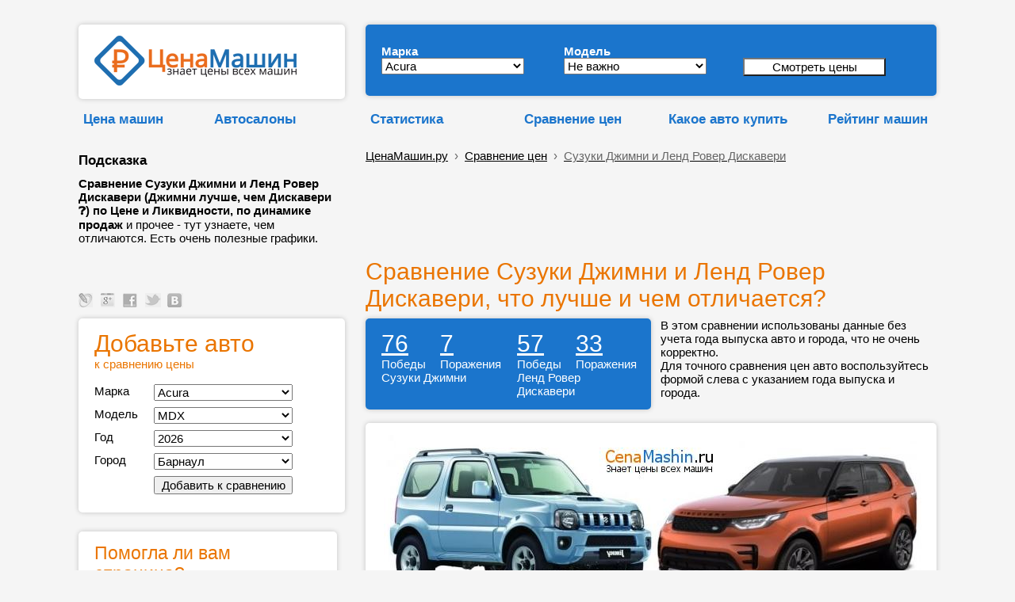

--- FILE ---
content_type: text/html; charset=UTF-8
request_url: https://cenamashin.ru/sravnenie-cen-avtomobilei/suzuki-jimny-vs-land-rover-discovery
body_size: 23305
content:
<!-- id_variant: 1057     auto1: 562     auto2: 334     --><!DOCTYPE html><html lang="ru"><head> <meta http-equiv="Content-Type" content="text/html; charset=utf-8"> <meta name="description" content="Сравнение Сузуки Джимни и Ленд Ровер Дискавери (Джимни лучше, чем Дискавери &#10067;) по Цене и Ликвидности, по динамике продаж и прочее - тут узнаете, чем отличаются. Есть очень полезные графики."> <meta http-equiv="X-UA-Compatible" content="ie=edge"><link rel="manifest" href="/manifest.json?v=1"><link rel="shortcut icon" href="/favicon.ico"><link rel="apple-touch-icon" sizes="57x57" href="/apple-icon-57x57.png?v=1"><link rel="apple-touch-icon" sizes="60x60" href="/apple-icon-60x60.png?v=1"><link rel="apple-touch-icon" sizes="72x72" href="/apple-icon-72x72.png?v=1"><link rel="apple-touch-icon" sizes="76x76" href="/apple-icon-76x76.png?v=1"><link rel="apple-touch-icon" sizes="114x114" href="/apple-icon-114x114.png?v=1"><link rel="apple-touch-icon" sizes="120x120" href="/apple-icon-120x120.png?v=1"><link rel="apple-touch-icon" sizes="144x144" href="/apple-icon-144x144.png?v=1"><link rel="apple-touch-icon" sizes="152x152" href="/apple-icon-152x152.png?v=1"><link rel="apple-touch-icon" sizes="180x180" href="/apple-icon-180x180.png?v=1"><link rel="icon" type="image/png" sizes="192x192" href="/android-icon-192x192.png?v=1"><link rel="icon" type="image/png" sizes="120x120" href="/apple-icon-120x120.png"><link rel="icon" type="image/png" sizes="32x32" href="/favicon-32x32.png?v=1"><link rel="icon" type="image/png" sizes="96x96" href="/favicon-96x96.png?v=1"><link rel="icon" type="image/png" sizes="16x16" href="/favicon-16x16.png?v=1"><meta name="msapplication-TileColor" content="#ffffff"><meta name="msapplication-TileImage" content="/ms-icon-144x144.png?v=1"><meta name="theme-color" content="#ffffff"><meta name="msapplication-config" content="/browserconfig.xml"><meta name="mobile-web-app-capable" content="yes"><meta name="apple-mobile-web-app-capable" content="yes"><meta name="application-name" content="CenaMashin"><meta name="apple-mobile-web-app-title" content="CenaMashin"><meta name="msapplication-starturl" content="/"><meta name="viewport" content="width=device-width, height=device-height, initial-scale=0.9, user-scalable=0, minimum-scale=0.9, maximum-scale=0.9"> <meta property="og:site_name" content="ЦенаМашин.ру" ><meta property="og:type" content="website" ><meta property="og:url" content="https://cenamashin.ru/sravnenie-cen-avtomobilei/suzuki-jimny-vs-land-rover-discovery" ><meta property="og:title" content="Сравнение Сузуки Джимни и Ленд Ровер Дискавери, что лучше и чем отличается?" ><meta property="og:description" content="Сравнение Сузуки Джимни и Ленд Ровер Дискавери (Джимни лучше, чем Дискавери &#10067;) по Цене и Ликвидности, по динамике продаж и прочее - тут узнаете, чем отличаются. Есть очень полезные графики." ><meta property="og:locale" content="ru_RU"><meta property="og:image" content="https://cenamashin.ru/sravnenie-cen-avtomobilei-jpeg/suzuki-jimny-vs-land-rover-discovery.jpeg" ><link rel="image_src" href="https://cenamashin.ru/sravnenie-cen-avtomobilei-jpeg/suzuki-jimny-vs-land-rover-discovery.jpeg" ><link rel="canonical" href="https://cenamashin.ru/sravnenie-cen-avtomobilei/suzuki-jimny-vs-land-rover-discovery"><link rel="stylesheet" href="//cenamashin.ru/style.css" ><link href="https://fonts.googleapis.com/css?family=PT+Sans:regular,italic,bold,bolditalic" rel="stylesheet" type="text/css" ><script async src="//cenamashin.ru/js/ajax_header.js"> </script><script async src="//cenamashin.ru/fastedit/fast_java.js"></script> <title>Сравнение Сузуки Джимни и Ленд Ровер Дискавери, что лучше и чем отличается?</title> <style>ul { margin:0; padding:0;}/*------------------------------------*\НАВИГАЦИЯ\*------------------------------------*/#nav{ //float:left; width:100%; list-style:none;// font-weight:bold; margin-bottom:10px;}#nav li{ //float:left; margin-right:5px; position:relative; display:block;}#nav li a{ //display:block; padding:5px;  color:#000; //background:green; //background:#1b75cc;   //background:#999;   border: 1px solid #F5F5F5; text-decoration:underline; //text-shadow:1px 1px 1px rgba(0,0,0,0.75); /* Тень текста, чтобы приподнять его на немного */ //-moz-border-radius:2px; //-webkit-border-radius:2px; border-radius:0px;}#nav li a:hover{ color:#ea7500; //background:red; //background:#1b75cc; //background:rgba(107,12,54,0.75); /* Выглядит полупрозрачным */ //text-decoration:underline;}/*--- ВЫПАДАЮЩИЕ ПУНКТЫ ---*/#nav ul{ list-style:none; position:absolute; left:-9999px; /* Скрываем за экраном, когда не нужно (данный метод лучше, чем display:none;) */ opacity:0; /* Устнавливаем начальное состояние прозрачности */ -webkit-transition:0.25s linear opacity; /* В Webkit выпадающие пункты будут проявляться */}#nav ul li{ //padding-top:1px; /* Вводим отступ между li чтобы создать иллюзию разделенных пунктов меню */ float:none; z-index: 1;}#nav ul a{ white-space:nowrap; /* Останавливаем перенос текста и создаем многострочный выпадающий пункт */ display:block;}#nav li:hover ul{ /* Выводим выпадающий пункт при наведении курсора */ left:0; /* Приносим его обратно на экран, когда нужно */ opacity:1; /* Делаем непрозрачным */}#nav li:hover a{ /* Устанавливаем стили для верхнего уровня, когда выводится выпадающий список */ background:#fff; background:#1b75cc; background:#fff; border-left: 1px solid #F5F5F5; border-right: 1px solid #F5F5F5; //background:rgba(107,12,54,0.75); /* Выглядит полупрозрачным */ //text-decoration:underline;}#nav li:hover ul a{ /* Изменяем некоторые стили верхнего уровня при выводе выпадающего пункта */ text-decoration:none; -webkit-transition:-webkit-transform 0.075s linear;}#nav li:hover ul li a:hover{ /* Устанавливаем стили для выпадающих пунктов, когда курсор наводится на конкретный пункт */ color:#ea7500;  } </style><!--<script src='https://ajax.googleapis.com/ajax/libs/jquery/1.7.1/jquery.min.js'></script><script type='text/javascript'> $(function() { $(window).scroll(function() { if($(this).scrollTop() != 0) { $('#toTop').fadeIn(); } else { $('#toTop').fadeOut(); } });$('#toTop').click(function() { $('body,html').animate({scrollTop:0},800); }); }); </script>--><style>#toTop {width:100px;border:1px solid #ccc;background:#f7f7f7;text-align:center;padding:5px;position:fixed;bottom:30px; /* отступ кнопки от нижнего края страницы*/right:30px;cursor:pointer;display:none;color:#333;font-family:verdana;font-size:11px;}</style><!-- Yandex.RTB --><script>window.yaContextCb=window.yaContextCb||[]</script><script src='https://yandex.ru/ads/system/context.js' async></script>  </head><body style="padding: 0 0 0 0; background: #F5F5F5;" ><script src="/sw-register.js"></script><!--LiveInternet counter--><script >new Image().src = "https://counter.yadro.ru/hit?r" + escape(document.referrer) + ((typeof(screen)=="undefined")?"" : ";s"+screen.width+"*"+screen.height+"*" + (screen.colorDepth?screen.colorDepth:screen.pixelDepth)) + ";u"+escape(document.URL) + ";" +Math.random();</script><!--/LiveInternet--><br><table id="root" border="0" cellpadding="5" width="50%" align="center" style="width:50%; margin: auto"> <tr>  <td class="favor" valign="top" width="2%" >&nbsp;</td> <td width="336" >&nbsp; </td> <td rowspan="6" style="vertical-align:bottom;" >&nbsp;&nbsp;&nbsp;&nbsp;</td> <td class="l-head-c" colspan="2" valign="bottom" width="728px">&nbsp; </td> <td class="favor" valign="top" width="2%" >&nbsp;</td> </tr> <tr>  <td class="favor" valign="top" width="2%" >&nbsp;</td> <td width="336" >   <div class="data-block" style=" padding: 14px; padding-left: 20px; ">   <a href="/" title="ЦенаМашин — знает цены всех машин" ><img src=//cenamashin.ru/images/cm-logo.png width="255" height="63" alt="ЦенаМашин – знает цены всех машин" title="ЦенаМашин – знает цены всех машин" border="0"></a>   </div>     </td> <td class="l-head-c" colspan="2" width="728px">   <div class="data-block-blue" style="margin-left: 10px; margin-right: 0px;" >   <form id="form" method="post" action="/variant_search.php" style=" ">   <table border="0" cellspacing="4" cellpadding="0" width="685" >   <tr>     <td style="width:230px">     <div style="margin-top: 10px;"> <b style="color:#fff; ">Марка</b></div>    <select name="id_mark" id="id_mark" onChange="getList(this.value, '', '');" style="width:180px">     <option value="4" >Acura</option><option value="6" >Audi</option><option value="60" >BAIC</option><option value="7" >BMW</option><option value="8" >Cadillac</option><option value="9" >Chery</option><option value="10" >Chevrolet</option><option value="11" >Chrysler</option><option value="12" >Citroen</option><option value="13" >Daewoo</option><option value="50" >Datsun</option><option value="14" >Dodge</option><option value="53" >EXEED</option><option value="15" >FIAT</option><option value="16" >Ford</option><option value="61" >Geely</option><option value="18" >Great Wall</option><option value="54" >Haval</option><option value="19" >Honda</option><option value="20" >Hummer</option><option value="21" >Hyundai</option><option value="22" >Infiniti</option><option value="23" >Jaguar</option><option value="24" >Jeep</option><option value="56" >Jetour</option><option value="25" >Kia</option><option value="26" >Land Rover</option><option value="28" >Lexus</option><option value="52" >Lifan</option><option value="29" >Mazda</option><option value="30" >Mercedes-Benz</option><option value="31" >MINI</option><option value="32" >Mitsubishi</option><option value="33" >Nissan</option><option value="55" >OMODA</option><option value="34" >Opel</option><option value="35" >Peugeot</option><option value="37" >Porsche</option><option value="51" >Ravon</option><option value="38" >Renault</option><option value="40" >Saab</option><option value="41" >SEAT</option><option value="42" >Skoda</option><option value="43" >Smart</option><option value="44" >SsangYong</option><option value="45" >Subaru</option><option value="46" >Suzuki</option><option value="59" >Tank</option><option value="47" >Toyota</option><option value="48" >Volkswagen</option><option value="49" >Volvo</option><option value="62" >Zeekr</option><option value="1" >ВАЗ (Лада)</option><option value="2" >ГАЗ</option><option value="3" >УАЗ</option>    </select>    </td>    <td style="width:218px">     <div style="margin-top: 10px;"> <b style="color:#fff; ">Модель</b></div>    <select name="id_model" id="id_model" onChange="getList(this.form.elements['id_mark'].value, this.value, '');" style="width:180px">     <option value="0">Не важно</option>         </select>    </td>    <td style="width:207px" >     <div style="margin-top: 10px;"> &nbsp; <br>     <b>&nbsp;</b>      <input value="Смотреть цены" name="submit" style="width:180px; background: #ffffff;" type="submit">    </div>    <div style="width: 36px; height:6px"></div>    </td>    <td>&nbsp;</td>   </tr>   </table>  </form>     <div style=" margin-bottom:4px"></div>  </div>   </td> <td class="favor" valign="top" width="2%" >&nbsp;</td> </tr> <tr>  <td class="favor" valign="top" width="2%" >&nbsp;</td> <td>   <table width="100%" cellspacing="0" cellpadding="0" border="0">  <tbody>   <tr>    <td> <div style="height:15px "></div> <ul id="nav">  <li>   <a href="https://cenamashin.ru/cena" class="marks marks-fav" style="font-weight: bold; color:#1b75cc; text-decoration: none;">Цена машин</a>         <ul style="z-index: 10;">        <li><a href="https://cenamashin.ru/cena/opel/vivaro/2009/barnaul?prodazha">Продажа Опель Виваро 2009 с пробегом в Барнауле</a></li>        <li><a href="https://cenamashin.ru/cena/citroen/c1/2008/ufa?prodazha">Продажа Citroen C1 2008 с пробегом в Уфе</a></li>        <li><a href="https://cenamashin.ru/cena/kia/bongo/2008/chelabinsk?prodazha">Продажа Киа Бонго 2008 с пробегом в Челябинске</a></li>        <li><a href="https://cenamashin.ru/cena/fiat/sedici/2021/kemerovo?prodazha">Продажа Фиат Седичи 2021 с пробегом в Кемерово</a></li>        <li><a href="https://cenamashin.ru/cena/audi/s8/2005/novosibirsk?prodazha">Продажа Audi S8 2005 с пробегом в Новосибирске</a></li>        <li><a href="https://cenamashin.ru/cena/haval/h6/2020/perm?prodazha">Продажа Хавал Н6 2020 с пробегом в Перми</a></li>        <li><a href="https://cenamashin.ru/cena/nissan/navara/2009/tyumen?prodazha">Продажа Ниссан Навара 2009 с пробегом в Тюмени</a></li>        <li><a href="https://cenamashin.ru/cena/volvo/s60/2016/simferopol?prodazha">Продажа Volvo S60 2016 с пробегом в Симферополе</a></li>        <li><a href="https://cenamashin.ru/cena/toyota/rav4/2007/sevastopol?prodazha">Продажа Тойота Рав4 2007 с пробегом в Севастополе</a></li>        <li><a href="https://cenamashin.ru/cena/ravon/gentra/2017/yaroslavl?prodazha">Продажа Равон Джентра 2017 с пробегом в Ярославле</a></li>        <li><a href="https://cenamashin.ru/cena/chevrolet/spark/2014/orenburg?prodazha">Продажа Шевроле Спарк 2014 с пробегом в Оренбурге</a></li>        <li><a href="https://cenamashin.ru/cena/fiat/scudo/2008/tula?prodazha">Продажа Фиат Скудо 2008 с пробегом в Туле</a></li>        <li><a href="https://cenamashin.ru/cena/nissan/serena/2007/ufa?prodazha">Продажа Ниссан Серена 2007 с пробегом в Уфе</a></li>        <li><a href="https://cenamashin.ru/cena/chery/qq/2011/tomsk?prodazha">Продажа Chery QQ 2011 с пробегом в Томске</a></li>        <li><a href="https://cenamashin.ru/cena/citroen/c5/2017/chelabinsk?prodazha">Продажа Ситроен С5 2017 с пробегом в Челябинске</a></li>         </ul>     </li></ul> </td>   <td><div style="height:15px "></div> <ul id="nav">  <li>   <a href="https://cenamashin.ru/autosalon" class="marks marks-fav" style="font-weight: bold; color:#1b75cc; text-decoration: none;">Автосалоны</a>         <ul style="z-index: 10;">        <li><a href="https://cenamashin.ru/autosalon/rating"><b>Рейтинг автосалонов России</b></a></li>        <li><a href="https://cenamashin.ru/autosalon/krasnoyarsk/2725-otzyvy-pro-exeed-arsenal-na-vzlytke.html">EXEED Арсенал на Взлётке отзывы</a></li>        <li><a href="https://cenamashin.ru/autosalon/moskva/1865-otzyvy-pro-rival-motors.html">Rival Motors отзывы</a></li>        <li><a href="https://cenamashin.ru/autosalon/moskva/925-otzyvy-pro-avtoport-hyundai.html">Автопорт Hyundai отзывы</a></li>        <li><a href="https://cenamashin.ru/autosalon/moskva/951-otzyvy-pro-tmt-motors.html">ТМТ Моторс отзывы</a></li>        <li><a href="https://cenamashin.ru/autosalon/moskva/1735-otzyvy-pro-treid-park.html">Трейд Парк отзывы</a></li>        <li><a href="https://cenamashin.ru/autosalon/moskva/1690-otzyvy-pro-vavilov-siti.html">Вавилов Сити отзывы</a></li>        <li><a href="https://cenamashin.ru/autosalon/moskva/1182-otzyvy-pro-natc-group.html">NATC GROUP отзывы</a></li>        <li><a href="https://cenamashin.ru/autosalon/moskva/1206-otzyvy-pro-speccentravto.html">СпецЦентрАвто отзывы</a></li>        <li><a href="https://cenamashin.ru/autosalon/moskva/1176-otzyvy-pro-sfera-avto.html">Сфера Авто отзывы</a></li>        <li><a href="https://cenamashin.ru/autosalon/moskva/1214-otzyvy-pro-motorsmsk.html">МоторсМСК отзывы</a></li>        <li><a href="https://cenamashin.ru/autosalon/moskva/995-otzyvy-pro-motors-siti.html">Моторс сити отзывы</a></li>        <li><a href="https://cenamashin.ru/autosalon/moskva/2728-otzyvy-pro-panavto.html">Панавто отзывы</a></li>        <li><a href="https://cenamashin.ru/autosalon/orenburg/2727-otzyvy-pro-kaskad-ural.html">Каскад-Урал отзывы</a></li>        <li><a href="https://cenamashin.ru/autosalon/novosibirsk/2726-otzyvy-pro-sibirskii-avtopark-sibavtopark.html">Сибирский АвтоПарк (СибАвтоПарк) отзывы</a></li>         </ul>     </li></ul></td>  </tr>  </tbody>   </table> </td> <td colspan="2" height="1">   <table width="100%" cellspacing="0" cellpadding="0" border="0">  <tbody>   <tr>    <td width="28%">    <div style="height:15px "></div>   <ul id="nav">  <li> <div style="margin-left: 10px;"><a href="//cenamashin.ru/statistika" class="marks marks-fav" style="font-weight: bold; color:#1b75cc; text-decoration: none;">Статистика</a></div>    <ul style="z-index: 10; margin-left: 10px;">        <li><a href="https://cenamashin.ru/statistika/russia"><b>Сводная статистика авторынка в России</b></a></li>        <li><a href="https://cenamashin.ru/statistika/russia/avg_price">Средняя цена автомобилей в России</a></li>        <li><a href="https://cenamashin.ru/statistika/russia/avg_price_kuzov">Средняя цена по типу кузова в России</a></li>        <li><a href="https://cenamashin.ru/statistika/russia/count_cars">Сколько машин в продаже в России</a></li>        <li><a href="https://cenamashin.ru/statistika/russia/count_cars_kusov">Количество машин по кузову в России</a></li>        <li><a href="https://cenamashin.ru/statistika/russia/count_cars_years">Количество машин по годам в России</a></li>        <li><a href="https://cenamashin.ru/statistika/russia/top_marks_year">ТОП марки, продажи за год в России</a></li>        <li><a href="https://cenamashin.ru/statistika/russia/top_marks_month">ТОП марки, продажи за месяц в России</a></li>        <li><a href="https://cenamashin.ru/statistika/russia/top_models_year">ТОП модели, продажи за год в России</a></li>        <li><a href="https://cenamashin.ru/statistika/russia/top_models_month">ТОП модели, продажи за месяц в России</a></li>        <li><a href="https://cenamashin.ru/statistika/russia/top_likvidnost">Самые ликвидные автомобили в России</a></li>        <li><a href="https://cenamashin.ru/statistika/russia/top_nelikvidnost">Самые неликвидные машины в России</a></li>        <li><a href="https://cenamashin.ru/statistika/russia/top_expensive">Самые дорогие машины в России</a></li>        <li><a href="https://cenamashin.ru/statistika/russia/top_cheap">Самые дешёвые машины в России</a></li>        <li><a href="https://cenamashin.ru/statistika/russia/avg_mileage">Средний пробег авто за год в России</a></li>         </ul>    </li></ul>    </td>   <td width="25%"><div style="height:15px "></div> <ul id="nav">  <li>   <a href="https://cenamashin.ru/sravnenie-cen-avtomobilei" class="marks marks-fav" style="font-weight: bold; color:#1b75cc; text-decoration: none;">Сравнение&nbsp;цен</a>         <ul style="z-index: 10;">        <li><a href="https://cenamashin.ru/sravnenie-cen-avtomobilei/lexus-is-vs-vaz-vesta">Сравнение Lexus IS и Лада Веста</a></li>        <li><a href="https://cenamashin.ru/sravnenie-cen-avtomobilei/toyota-ist-vs-toyota-cami">Сравнение Тойота Ист и Тойота Ками</a></li>        <li><a href="https://cenamashin.ru/sravnenie-cen-avtomobilei/opel-mokka-vs-volkswagen-teramont">Сравнение Опель Мокка и Фольксваген Терамонт</a></li>        <li><a href="https://cenamashin.ru/sravnenie-cen-avtomobilei/geely-sx11-vs-ford-escape">Сравнение Джили Кулрэй и Форд Эскейп</a></li>        <li><a href="https://cenamashin.ru/sravnenie-cen-avtomobilei/peugeot-3008-vs-bmw-x4">Сравнение Пежо 3008 и БМВ икс4</a></li>        <li><a href="https://cenamashin.ru/sravnenie-cen-avtomobilei/nissan-note-vs-honda-fit?ysclid=123">Сравнение Ниссан Ноут и Хонда Фит</a></li>        <li><a href="https://cenamashin.ru/sravnenie-cen-avtomobilei/hyundai-elantra-vs-volvo-s80">Сравнение Хендай Элантра и Volvo S80</a></li>        <li><a href="https://cenamashin.ru/sravnenie-cen-avtomobilei/mercedes-benz-c-class-vs-dodge-avenger">Сравнение Mercedes-Benz C-класс и Додж Авенджер</a></li>        <li><a href="https://cenamashin.ru/sravnenie-cen-avtomobilei/toyota-avensis-vs-daewoo-lacetti">Сравнение Тойота Авенсис и Дэу Лачетти</a></li>        <li><a href="https://cenamashin.ru/sravnenie-cen-avtomobilei/nissan-sunny-vs-acura-tl">Сравнение Ниссан Санни и Acura TL</a></li>        <li><a href="https://cenamashin.ru/sravnenie-cen-avtomobilei/nissan-note-vs-volkswagen-pointer">Сравнение Ниссан Ноут и Фольксваген Пойнтер</a></li>        <li><a href="https://cenamashin.ru/sravnenie-cen-avtomobilei/chery-qq-vs-fiat-grande-punto">Сравнение Chery QQ и Фиат Гранд Пунто</a></li>        <li><a href="https://cenamashin.ru/sravnenie-cen-avtomobilei/mazda-cx-7-vs-suzuki-sx4">Сравнение Мазда Фольксваген и Сузуки СХ4</a></li>        <li><a href="https://cenamashin.ru/sravnenie-cen-avtomobilei/audi-a5-vs-toyota-corona-premio">Сравнение Ауди А5 и Тойота Корона Премио</a></li>        <li><a href="https://cenamashin.ru/sravnenie-cen-avtomobilei/haval-jolion-vs-bmw-x5">Сравнение Хавал Джолион и БМВ икс5</a></li>         </ul>     </li></ul>     </td>   <td width="23%"><div style="height:15px "></div> <ul id="nav">  <li>   <a href="https://cenamashin.ru/kakoe-auto-kupit" class="marks marks-fav" style="font-weight: bold; color:#1b75cc; text-decoration: none;">Какое&nbsp;авто&nbsp;купить</a>         <ul style="z-index: 10;">        <li><a href="https://cenamashin.ru/kakoe-auto-kupit/za-9950000-rubley">Какую машину купить за 9950000 рублей</a></li>        <li><a href="https://cenamashin.ru/kakoe-auto-kupit/za-10250000-rubley">Какую машину купить за 10250000 рублей</a></li>        <li><a href="https://cenamashin.ru/kakoe-auto-kupit/za-10200000-rubley">Какую машину купить за 10200000 рублей</a></li>        <li><a href="https://cenamashin.ru/kakoe-auto-kupit/za-10150000-rubley">Какую машину купить за 10150000 рублей</a></li>        <li><a href="https://cenamashin.ru/kakoe-auto-kupit/za-10100000-rubley">Какую машину купить за 10100000 рублей</a></li>        <li><a href="https://cenamashin.ru/kakoe-auto-kupit/za-10050000-rubley">Какую машину купить за 10050000 рублей</a></li>        <li><a href="https://cenamashin.ru/kakoe-auto-kupit/za-100000000-rubley">Какую машину купить за 100000000 рублей</a></li>        <li><a href="https://cenamashin.ru/kakoe-auto-kupit/za-10000000-rubley">Какую машину купить за 10000000 рублей</a></li>        <li><a href="https://cenamashin.ru/kakoe-auto-kupit/za-1000000-rubley?ysclid=123">Какую машину купить за 1000000 рублей</a></li>        <li><a href="https://cenamashin.ru/kakoe-auto-kupit/za-1000000-rubley">Какую машину купить за 1000000 рублей</a></li>        <li><a href="https://cenamashin.ru/kakoe-auto-kupit/za-100000-rubley?mdrv=cenamashin.ru&mdrv=cenamashin.ru">Какую машину купить за 100000 рублей</a></li>        <li><a href="https://cenamashin.ru/kakoe-auto-kupit/za-100000-rubley?mdrv=cenamashin.ru">Какую машину купить за 100000 рублей</a></li>        <li><a href="https://cenamashin.ru/kakoe-auto-kupit/za-100000-rubley/apple-touch-icon-57x57.png?ysclid=123">Какую машину купить за 100000 рублей</a></li>        <li><a href="https://cenamashin.ru/kakoe-auto-kupit/za-100000-rubley/apple-touch-icon-57x57.png">Какую машину купить за 100000 рублей</a></li>        <li><a href="https://cenamashin.ru/kakoe-auto-kupit/za-100000-rubley">Какую машину купить за 100000 рублей</a></li>         </ul>     </li></ul>  </td>   <td>    <div style="height:15px "></div> <ul id="nav">  <li><div align="right"><a href="//cenamashin.ru/rating" class="marks marks-fav" style="font-weight: bold; color:#1b75cc; text-decoration: none;">Рейтинг машин</a></div> </li></ul>    </td>  </tr>  </tbody>   </table> </td> </tr> <tr>  <td class="favor" valign="top" width="2%" >&nbsp;</td> <td rowspan="3">   <div width="100%" style=" padding-left: 0px"> <b class="marks marks-fav; " style="color:#000"><br>  Подсказка</b><br>  <div style="width: 336px; height: 10px"></div>  <b>Сравнение Сузуки Джимни и Ленд Ровер Дискавери (Джимни лучше, чем Дискавери &#10067;) по Цене и Ликвидности, по динамике продаж</b> и прочее - тут узнаете, чем отличаются. Есть очень полезные графики. </div>  </td> <td colspan="2" height="1"> <br>  <div class="bc" style="margin-left: 10px;"><!-- <a href=/><img src="https://cenamashin.ru/favicon.ico" alt="ЦенаМашин.ру" style="vertical-align: text-bottom; margin-right:5px; width:16px; height:16px"></a> -->  <div itemscope="" itemtype="http://schema.org/BreadcrumbList">  <a href="/">ЦенаМашин.ру</a> &nbsp;›&nbsp;<span itemscope="" itemprop="itemListElement" itemtype="http://schema.org/ListItem">  <a itemprop="item" href="/sravnenie-cen-avtomobilei"><span itemprop="name">Сравнение цен</span><meta itemprop="position" content="1"></a></span> &nbsp;›&nbsp;<span itemscope="" itemprop="itemListElement" itemtype="http://schema.org/ListItem">  <a itemprop="item" href="/sravnenie-cen-avtomobilei/suzuki-jimny-vs-land-rover-discovery" ><span itemprop="name" style="color:#666;">Сузуки Джимни и Ленд Ровер Дискавери</span><meta itemprop="position" content="2"></a></span> </div> </div> </td> </tr> <tr>  <td class="favor" valign="top" width="2%" >&nbsp;</td> <td class="favor" valign="bottom" colspan="2" rowspan="2" >   <div style="margin-left:10px"> <!-- Yandex.RTB R-A-280342-3 --><div id="yandex_rtb_R-A-280342-3"></div><script>window.yaContextCb.push(()=>{ Ya.Context.AdvManager.render({ renderTo: 'yandex_rtb_R-A-280342-3', blockId: 'R-A-280342-3' })})</script> </div> </td> </tr> <tr>  <td class="favor" valign="top" width="2%" >&nbsp;</td> </tr> <tr>  <td class="favor" valign="top" width="2%" >&nbsp;</td> <td class="favor" valign="bottom" style="vertical-align:bottom">     <div style="margin-left: px; "> <span class='livejournal'> <a title='Опубликовать в Livejournal' href='#' rel="nofollow" onClick="window.open('http://www.livejournal.com/update.bml?event=https://cenamashin.ru%2Fsravnenie-cen-avtomobilei%2Fsuzuki-jimny-vs-land-rover-discovery&subject=%D0%A1%D1%80%D0%B0%D0%B2%D0%BD%D0%B5%D0%BD%D0%B8%D0%B5+%D0%A1%D1%83%D0%B7%D1%83%D0%BA%D0%B8+%D0%94%D0%B6%D0%B8%D0%BC%D0%BD%D0%B8+%D0%B8+%D0%9B%D0%B5%D0%BD%D0%B4+%D0%A0%D0%BE%D0%B2%D0%B5%D1%80+%D0%94%D0%B8%D1%81%D0%BA%D0%B0%D0%B2%D0%B5%D1%80%D0%B8%2C+%D1%87%D1%82%D0%BE+%D0%BB%D1%83%D1%87%D1%88%D0%B5+%D0%B8+%D1%87%D0%B5%D0%BC+%D0%BE%D1%82%D0%BB%D0%B8%D1%87%D0%B0%D0%B5%D1%82%D1%81%D1%8F%3F', '_blank', 'scrollbars=0, resizable=1, menubar=0, left=200, top=200, width=800, height=440, toolbar=0, status=0');return false">&nbsp;&nbsp;&nbsp;&nbsp;&nbsp;&nbsp;</a>   </span> <span class='google'> <a title='Поделиться в Google+' href='#' rel="nofollow" onClick="window.open('https://plus.google.com/share?url=https://cenamashin.ru%2Fsravnenie-cen-avtomobilei%2Fsuzuki-jimny-vs-land-rover-discovery', '_blank', 'scrollbars=0, resizable=1, menubar=0, left=200, top=200, width=550, height=440, toolbar=0, status=0');return false">&nbsp;&nbsp;&nbsp;&nbsp;&nbsp;&nbsp;</a>   </span> <span class='facebook'> <a title='Поделиться в Facebook' href='#' rel="nofollow" onClick="window.open('http://www.facebook.com/sharer.php?u=https://cenamashin.ru%2Fsravnenie-cen-avtomobilei%2Fsuzuki-jimny-vs-land-rover-discovery&t=%D0%A1%D1%80%D0%B0%D0%B2%D0%BD%D0%B5%D0%BD%D0%B8%D0%B5+%D0%A1%D1%83%D0%B7%D1%83%D0%BA%D0%B8+%D0%94%D0%B6%D0%B8%D0%BC%D0%BD%D0%B8+%D0%B8+%D0%9B%D0%B5%D0%BD%D0%B4+%D0%A0%D0%BE%D0%B2%D0%B5%D1%80+%D0%94%D0%B8%D1%81%D0%BA%D0%B0%D0%B2%D0%B5%D1%80%D0%B8%2C+%D1%87%D1%82%D0%BE+%D0%BB%D1%83%D1%87%D1%88%D0%B5+%D0%B8+%D1%87%D0%B5%D0%BC+%D0%BE%D1%82%D0%BB%D0%B8%D1%87%D0%B0%D0%B5%D1%82%D1%81%D1%8F%3F', '_blank', 'scrollbars=0, resizable=1, menubar=0, left=200, top=200, width=550, height=440, toolbar=0, status=0');return false">&nbsp;&nbsp;&nbsp;&nbsp;&nbsp;&nbsp;</a>   </span> <span class='twitter'> <a title='Добавить в Twitter' href='#' rel="nofollow" onClick="window.open('http://twitter.com/share?text=%D0%A1%D1%80%D0%B0%D0%B2%D0%BD%D0%B5%D0%BD%D0%B8%D0%B5+%D0%A1%D1%83%D0%B7%D1%83%D0%BA%D0%B8+%D0%94%D0%B6%D0%B8%D0%BC%D0%BD%D0%B8+%D0%B8+%D0%9B%D0%B5%D0%BD%D0%B4+%D0%A0%D0%BE%D0%B2%D0%B5%D1%80+%D0%94%D0%B8%D1%81%D0%BA%D0%B0%D0%B2%D0%B5%D1%80%D0%B8%2C+%D1%87%D1%82%D0%BE+%D0%BB%D1%83%D1%87%D1%88%D0%B5+%D0%B8+%D1%87%D0%B5%D0%BC+%D0%BE%D1%82%D0%BB%D0%B8%D1%87%D0%B0%D0%B5%D1%82%D1%81%D1%8F%3F&url=https://cenamashin.ru%2Fsravnenie-cen-avtomobilei%2Fsuzuki-jimny-vs-land-rover-discovery', '_blank', 'scrollbars=0, resizable=1, menubar=0, left=200, top=200, width=550, height=440, toolbar=0, status=0');return false">&nbsp;&nbsp;&nbsp;&nbsp;&nbsp;&nbsp;</a>   </span> <span class='vkontakte'> <a title='Поделиться ВКонтакте' href='#' rel="nofollow" onClick="window.open('http://vk.com/share.php?url=https://cenamashin.ru%2Fsravnenie-cen-avtomobilei%2Fsuzuki-jimny-vs-land-rover-discovery', '_blank', 'scrollbars=0, resizable=1, menubar=0, left=200, top=200, width=550, height=440, toolbar=0, status=0');return false">&nbsp;&nbsp;&nbsp;&nbsp;&nbsp;&nbsp;</a>   </span> </div>  <br>  <!-- РїС—Р…РїС—Р…РїС—Р…РїС—Р…РїС—Р…РїС—Р…--> </td> <td class="favor" valign="top" >&nbsp;</td> <td class="favor" valign="bottom" colspan="2" > <br>  <h1 style="margin-left: 10px; color:#ea7500; ">Сравнение Сузуки Джимни и Ленд Ровер Дискавери, что лучше и чем отличается?</h1> </td> <td class="favor" valign="top" width="2%" >&nbsp;</td> </tr> <tr>  <td class="favor" valign="top" width="2%" >&nbsp;</td> <td class="favor" valign="top" rowspan="4" width="336px" >     <div width="100%" class="data-block" style="margin-top:0px; "> <div ><font color="#ea7500" style="font-size:200%;">Добавьте авто</font><br><font color="#ea7500" >к сравнению цены</font><br><br> <form name="form2" method="post" action="/sravnenie-cen-avtomobilei">   <table width="100%" border="0" cellspacing="0" cellpadding="2">    <tr>    <td>Марка</td>    <td>&nbsp;</td>    <td><p>     <select name="l_mark" id="l_mark" onChange="getList_s(this.value, '', '');" style="width:175px">      <option value=4 >Acura</option><option value=6 >Audi</option><option value=60 >BAIC</option><option value=7 >BMW</option><option value=8 >Cadillac</option><option value=9 >Chery</option><option value=10 >Chevrolet</option><option value=11 >Chrysler</option><option value=12 >Citroen</option><option value=13 >Daewoo</option><option value=50 >Datsun</option><option value=14 >Dodge</option><option value=53 >EXEED</option><option value=15 >FIAT</option><option value=16 >Ford</option><option value=61 >Geely</option><option value=18 >Great Wall</option><option value=54 >Haval</option><option value=19 >Honda</option><option value=20 >Hummer</option><option value=21 >Hyundai</option><option value=22 >Infiniti</option><option value=23 >Jaguar</option><option value=24 >Jeep</option><option value=56 >Jetour</option><option value=25 >Kia</option><option value=26 >Land Rover</option><option value=28 >Lexus</option><option value=52 >Lifan</option><option value=29 >Mazda</option><option value=30 >Mercedes-Benz</option><option value=31 >MINI</option><option value=32 >Mitsubishi</option><option value=33 >Nissan</option><option value=55 >OMODA</option><option value=34 >Opel</option><option value=35 >Peugeot</option><option value=37 >Porsche</option><option value=51 >Ravon</option><option value=38 >Renault</option><option value=40 >Saab</option><option value=41 >SEAT</option><option value=42 >Skoda</option><option value=43 >Smart</option><option value=44 >SsangYong</option><option value=45 >Subaru</option><option value=46 >Suzuki</option><option value=59 >Tank</option><option value=47 >Toyota</option><option value=48 >Volkswagen</option><option value=49 >Volvo</option><option value=62 >Zeekr</option><option value=1 >ВАЗ (Лада)</option><option value=2 >ГАЗ</option><option value=3 >УАЗ</option>     </select>     <br>     </p>     </td>    </tr>    <tr>    <td>Модель</td>    <td>&nbsp;</td>    <td>     <p>     <select name="l_model" id="l_model" style="width:175px">     <option value=53 >MDX</option><option value=54 >RDX</option><option value=57 >TL</option><option value=58 >TSX</option>     </select>     <br>     </p>     </td>    </tr>    <tr>    <td>     <p>     Год     <br> </p>     </td>    <td>&nbsp;</td>    <td> <p>     <select name="l_year" style="width:175px">     <option value=2026 >2026</option><option value=2025 >2025</option><option value=2024 >2024</option><option value=2023 >2023</option><option value=2022 >2022</option><option value=2021 >2021</option><option value=2020 >2020</option><option value=2019 >2019</option><option value=2018 >2018</option><option value=2017 >2017</option><option value=2016 >2016</option><option value=2015 >2015</option><option value=2014 >2014</option><option value=2013 >2013</option><option value=2012 >2012</option><option value=2011 >2011</option><option value=2010 >2010</option><option value=2009 >2009</option><option value=2008 >2008</option><option value=2007 >2007</option><option value=2006 >2006</option><option value=2005 >2005</option>     </select>     <br> </p>    </td>    </tr>    <tr>    <td>Город</td>    <td>&nbsp;</td>    <td>     <p>     <select name="l_city" style="width:175px">     <option value=23 >Барнаул</option><option value=20 >Владивосток</option><option value=8 >Волгоград</option><option value=21 >Воронеж</option><option value=4 >Екатеринбург</option><option value=18 >Иркутск</option><option value=9 >Казань</option><option value=29 >Кемерово</option><option value=30 >Киров</option><option value=17 >Краснодар</option><option value=15 >Красноярск</option><option value=1 >Москва</option><option value=5 >Нижний Новгород</option><option value=16 >Новокузнецк</option><option value=7 >Новосибирск</option><option value=11 >Омск</option><option value=28 >Оренбург</option><option value=13 >Пермь</option><option value=6 >Ростов-на-Дону</option><option value=3 >Самара</option><option value=2 >Санкт-Петербург</option><option value=12 >Саратов</option><option value=31 >Севастополь</option><option value=32 >Симферополь</option><option value=27 >Томск</option><option value=19 >Тула</option><option value=22 >Тюмень</option><option value=24 >Ульяновск</option><option value=14 >Уфа</option><option value=25 >Хабаровск</option><option value=10 >Челябинск</option><option value=26 >Ярославль</option>     </select>     <br>     </p>     </td>    </tr>    <tr>    <td>&nbsp;</td>    <td>&nbsp;</td>    <td>     <p>     <input type="submit" name="Submit2" style="width:175px" value="Добавить к сравнению">     <br>     </p>     </td>    </tr>   </table>   </form> </div> </div>        <div width="100%" style="margin-top:14px; padding: 10px; padding-left: 0px">   <script language="JavaScript" src="/js/ajax_common.js"></script><span id=page_id_> <div width="100%" class="data-block" style="margin-top:0px; ">  <font style="font-size:150%; " color="#ea7500">Помогла ли вам страница?</font><br><br><table border="0" cellspacing="0" cellpadding="0" width="95%"> <tr>   <td style="vertical-align: middle"> <a href="#" class="dotted_link" onclick="load_text_doc('/ajax/page_help.php?id=&amp;act=1','page_id_',0); return false;" style="margin-left:0px; background-color: #1b75cc; border: 2px solid #1b75cc; padding: 5px; padding-left: 18px; padding-right: 18px; border-radius: 2px; font-weight: bold; color: #fff; text-decoration: none; ">Да</a>&nbsp;&nbsp;&nbsp;&nbsp;&nbsp;&nbsp;<a href="//cenamashin.ru/feedback?id=" rel="nofollow" class="dotted_link" style="margin-left:0px; background-color: #1b75cc; border: 2px solid #1b75cc; padding: 5px; padding-left: 15px; padding-right: 15px; border-radius: 2px; font-weight: bold; color: #fff; text-decoration: none; " >Нет</a></td>  </tr></table> </div> </span> </div>  <br>  <!-- Yandex.RTB R-A-280342-5 --><div id="yandex_rtb_R-A-280342-5"></div><script>window.yaContextCb.push(()=>{ Ya.Context.AdvManager.render({ renderTo: 'yandex_rtb_R-A-280342-5', blockId: 'R-A-280342-5' })})</script> <br>  <br>  <!-- СЃРєРѕР»СЊР·СЏС‰РёР№ Р±Р°РЅРЅРµСЂ -->  <script async src="//cenamashin.ru/js/sticky-javascript.js"> </script>  <div id="aside1" width="336px" style="display: block; margin-left:0px">   <div width="100%" class="data-block" style="margin-top:0px; "><a name="menu"></a><font color="#ea7500" style="font-size:180%; " >Содержание страницы:</font><br> <li style="margin-top:5px"><a href="#1" class="marks marks-fav"  style="color:#1b75cc; text-decoration: none; margin-left:-5px" >Статистика средней цены</a><br>   <li style="margin-top:5px"><a href="#2" class="marks marks-fav" style="color:#1b75cc; text-decoration: none; margin-left:-5px" >Статистика продаж</a>   <li style="margin-top:5px"><a href="#3" class="marks marks-fav" style="color:#1b75cc; text-decoration: none; margin-left:-5px" >Годы выпуска и их средние цены</a>   <li style="margin-top:5px"><a href="#4" class="marks marks-fav" style="color:#ea7500; text-decoration: none; margin-left:-5px" >Ликвидность на вторичном рынке</a>   <li style="margin-top:5px"><a href="#5" class="marks marks-fav" style="color:#1b75cc; text-decoration: none; margin-left:-5px" >Сравнение отзывов владельцев</a>   <li style="margin-top:5px"><a href="#6" class="marks marks-fav" style="color:#1b75cc; text-decoration: none; margin-left:-5px" >Сравнение с другими машинами</a>   <!--   <br><br>   <a href="#add_otzyv" style="margin-left:0px; background-color: #1b75cc; border: 2px solid #1b75cc; padding: 5px; padding-left: 18px; padding-right: 18px; border-radius: 2px; font-weight: bold; color: #fff; text-decoration: none; ">Добавить комментарий</a>   --></div><div style="height:10px "></div><style>.logo_button{  width:12px; height:12px; font-size: 17px ; font-family:Helvetica,Arial,sans-serif ; padding: 0px; text-align: center; margin:0px; cursor: pointer;  width:12px; height:12px; font:7px Helvetica,Arial,sans-serif ; color:#000000; cursor: pointer;  /* background-color: #144E9D; border-color: #144E9D; color:#ffffff; */}.logo_button_mobile{  width:12px; height:12px; font-size: 17px ; font-family:Helvetica,Arial,sans-serif ; padding: 0px; text-align: center; margin:0px; cursor: pointer;  width:12px; height:12px; font:7px Helvetica,Arial,sans-serif ; color:#000000; cursor: pointer;   background-color:#EDEDED;   /* background-color: #144E9D; border-color: #144E9D; color:#ffffff; */}</style><div width="100%" class="data-block"><a href="https://bukvomania.ru/" rel="nofollow" title="Жми скорей, чего ждешь. Интересная игра!" style="text-decoration: none;"> <!-- <table width="100%" cellspacing="0" cellpadding="0" border="0" > <tbody><tr> <td width="10" valign="top"> <table width="10" cellspacing="0" cellpadding="1" border="0"> <tbody> <tr> <td> <button class="logo_button">Б</button> </td> <td> <button class="logo_button">У</button> </td> <td> <button class="logo_button">К</button> </td> <td> <button class="logo_button">В</button> </td> <td> <button class="logo_button">О</button> </td> </tr> <tr> <td> <button class="logo_button">М</button> </td> <td> <button class="logo_button">А</button> </td> <td> <button class="logo_button">Н</button> </td> <td> <button class="logo_button">И</button> </td> <td> <button class="logo_button">Я</button> </td> </tr> <tr> <td> <button class="logo_button">У</button> </td> <td> <button class="logo_button">Ч</button> </td> <td> <button class="logo_button">И</button> </td> <td> <button class="logo_button">С</button> </td> <td> <button class="logo_button">Ь</button> </td> </tr> <tr> <td> <button class="logo_button">У</button> </td> <td> <button class="logo_button">М</button> </td> <td> <button class="logo_button">Н</button> </td> <td> <button class="logo_button">Е</button> </td> <td> <button class="logo_button">Й</button> </td> </tr> <tr> <td> <button class="logo_button">И</button> </td> <td> <button class="logo_button">Г</button> </td> <td> <button class="logo_button">Р</button> </td> <td> <button class="logo_button">А</button> </td> <td> <button class="logo_button">Я</button> </td> </tr> </tbody> </table> <div style=" height: 2px; "></div> </td> <td> <div style=" width: 5px; "></div> </td> <td valign="bottom" style="vertical-align:bottom"> <div style="margin-top:-8px"><b style=" font-family:Verdana ; font-size:180%; margin-left:-2px; color: #144E9D; ">БуквоМания.ру</b></div> <div style=" height: 0px; "></div> <div style="margin-top:-5px; font-size: 14px; font-family: verdana"> Полезная&nbsp;игра&nbsp;для&nbsp;развития&nbsp;ума</div> <div style=" height: 0px; "></div> </td> </tr> </tbody><tbody> </tbody>  </table> --> <img src=https://cenamashin.ru/images/BM_logo.jpg style="width:279px" alt="БуквоМания.ру - Полезная игра для развития ума"> </a>  </div><br>   <script language="JavaScript" src="/js/ajax_common.js"></script><table border="0" cellspacing="0" cellpadding="0" width=100%> <tr>  <td width="25%" style="padding: 0px; ">  <div style="background: #426b9a; background-image: url(/images/fb-n.svg); background-repeat: no-repeat;background-position-x: 10%;background-position-y: center;background-size: 20px;border-radius: 2px;padding: 5px; cursor: pointer"onClick="load_text_doc('/ajax/soc_set_click.php?id=&amp;act=fb','page_id',0); window.open('http://www.facebook.com/sharer.php?u=https://cenamashin.ru//sravnenie-cen-avtomobilei/suzuki-jimny-vs-land-rover-discovery&t=Сравнение цен автомобилей', '_blank', 'scrollbars=0, resizable=1, menubar=0, left=200, top=200, width=550, height=440, toolbar=0, status=0');return false"> <a title='Поделиться в Facebook' href='#' rel="nofollow" style="text-decoration: none;padding: 5px; padding-left: 15px; padding-right: 15px; font-weight: bold; color: #fff;" >&nbsp;&nbsp;&nbsp;FB</a> </div></td><td width="25%" style="padding-left: 5px; ">  <div style="background: #7190B4; background-image: url(/images/vk-n.svg); background-repeat: no-repeat;background-position-x: 10%;background-position-y: center;background-size: 20px;border-radius: 2px;padding: 5px; cursor: pointer"onClick="load_text_doc('/ajax/soc_set_click.php?id=&amp;act=vk','page_id',0); window.open('http://vk.com/share.php?url=https://cenamashin.ru//sravnenie-cen-avtomobilei/suzuki-jimny-vs-land-rover-discovery', '_blank', 'scrollbars=0, resizable=1, menubar=0, left=200, top=200, width=550, height=440, toolbar=0, status=0');return false"> <a title='Поделиться ВКонтакте' href='#' rel="nofollow" style="text-decoration: none;padding: 5px; padding-left: 15px; padding-right: 15px; font-weight: bold; color: #fff;" >&nbsp;&nbsp;&nbsp;VK</a> </div></td><td width="25%" style="padding-left: 5px; ">  <div style="background: #54acee; background-image: url(/images/tw-n.svg); background-repeat: no-repeat;background-position-x: 10%;background-position-y: center;background-size: 20px;border-radius: 2px;padding: 5px; cursor: pointer"onClick="load_text_doc('/ajax/soc_set_click.php?id=&amp;act=tw','page_id',0); window.open('http://twitter.com/share?text=Сравнение цен автомобилей&url=https://cenamashin.ru//sravnenie-cen-avtomobilei/suzuki-jimny-vs-land-rover-discovery', '_blank', 'scrollbars=0, resizable=1, menubar=0, left=200, top=200, width=550, height=440, toolbar=0, status=0');return false"> <a title='Добавить в Twitter' href='#' rel="nofollow" style="text-decoration: none;padding: 5px; padding-left: 15px; padding-right: 15px; font-weight: bold; color: #fff;" >&nbsp;&nbsp;&nbsp;TW</a> </div></td><td width="25%" style="padding-left: 5px; ">  <div style="background: #FA890F; background-image: url(/images/ok-n.png); background-repeat: no-repeat;background-position-x: 10%;background-position-y: center;background-size: 20px;border-radius: 2px;padding: 5px; cursor: pointer"onClick="load_text_doc('/ajax/soc_set_click.php?id=&amp;act=ok','page_id',0); window.open('http://connect.ok.ru/dk?st.cmd=WidgetSharePreview&st.shareUrl=https://cenamashin.ru//sravnenie-cen-avtomobilei/suzuki-jimny-vs-land-rover-discovery', '_blank', 'scrollbars=0, resizable=1, menubar=0, left=200, top=200, width=550, height=440, toolbar=0, status=0');return false"> <a title='Добавить в Одноклассники' href='#' rel="nofollow" style="text-decoration: none;padding: 5px; padding-left: 15px; padding-right: 15px; font-weight: bold; color: #fff;" >&nbsp;&nbsp;&nbsp;OK</a> </div></td> </tr></table><br> </div>  <br> </td> <td class="favor" valign="top" rowspan="4" width="2%" >&nbsp;</td> <td class="favor" valign="top" height="1" colspan="2" >   <div style="margin-left: 10px; margin-right: 0px;">   <table width="100%" border="0" style="margin-left: 00px; ">   <tr>    <td width="50%" valign="middle">     <div width="100%" class="data-block" style="background: #1b75cc; color:#fff">  <table width="100%" border="0" style="color:#fff">  <tr>   <td width="25%"><font ><a href=/cena/suzuki/jimny?konkurenty#better style="font-size:200%; color:#fff">76</a></font></td>  <td width="25%"><font ><a href=/cena/suzuki/jimny?konkurenty#badly style="font-size:200%; color:#fff">7</a></font></td>  <td width="25%" ><font ><a href=/cena/land-rover/discovery?konkurenty#better style="font-size:200%; color:#fff">57</a></font>   <td width="25%" ><font ><a href=/cena/land-rover/discovery?konkurenty#badly style="font-size:200%; color:#fff">33</a></font>   </td>  </tr>  <tr>   <td><font>Победы</font></td>  <td><font>Поражения&nbsp;&nbsp;&nbsp;&nbsp;&nbsp;</font></td>  <td><font>Победы</font></td>  <td><font>Поражения</font></td>  </tr>  <tr>   <td colspan="2"> <font >Сузуки Джимни</font></td>  <td colspan="2"> <font >Ленд Ровер Дискавери</font></td>  </tr> </table>  </div>    </td>   <td>&nbsp;&nbsp;&nbsp;</td>   <td align="center"> В этом сравнении использованы данные без учета года выпуска авто и города, что не очень корректно. <br> Для точного сравнения цен авто воспользуйтесь формой слева с указанием года выпуска и города. </td>   </tr>  </table>  <br>  <div width="100%" class="data-block">  <div align="center" ><img src=https://cenamashin.ru/sravnenie-cen-avtomobilei-jpeg/suzuki-jimny-vs-land-rover-discovery.jpeg alt="Сравнение Сузуки Джимни и Ленд Ровер Дискавери" width="" ></div> <table border="0" width="100%" cellpadding="0" cellspacing="0">  <tr>   <td id="ir-car1" width="50%" align="center" valign="bottom" style="vertical-align: bottom; bottom: 0px ">    <div align="center" ><a href=/cena/suzuki/jimny style=" "><span style="font-weight:bold; color:#7CB5EC">Сузуки Джимни</span></a></div>  </td>  <td width="40" style="vertical-align: bottom; bottom: 0px " >&nbsp;</td>  <td id="ir-car2" width="50%" align="center" valign="bottom" style="vertical-align: bottom; bottom: 0px " >    <div align="center" ><a href=/cena/land-rover/discovery style=" "><span style="font-weight:bold;">Ленд Ровер Дискавери</span></a></div>  </td>  </tr> </table> <script language="JavaScript" src="/js/ajax_common.js"></script> <span id=golosovalka ><br><br><div align="center"><b>Из этих двух какая машина нравится Вам?</b></div><br><table width="100%" border="0" cellspacing="0" cellpadding="00"> <tr> <td width="50%">   <div align="center"><a href=# onClick="load_text_doc('/ajax/sravnenie_rating.php?id1=562&id2=334&act=1&id=1057','golosovalka',0); return false;" rel="nofollow" style="background-color: #1b75cc; border: 2px solid #1b75cc; padding: 5px; padding-left: 15px; padding-right: 15px; border-radius: 2px; font-weight: bold; color: #fff; text-decoration: none; ">Вот эта!</a></div> </td> <td width="5">&nbsp;</td> <td width="50%">   <div align="center"><a href=# onClick="load_text_doc('/ajax/sravnenie_rating.php?id1=334&id2=562&act=2&id=1057','golosovalka',0); return false;" rel="nofollow" style="background-color: #1b75cc; border: 2px solid #1b75cc; padding: 5px; padding-left: 15px; padding-right: 15px; border-radius: 2px; font-weight: bold; color: #fff; text-decoration: none; ">Нет, эта!</a></div> </td> </tr></table></span><br> <script type="text/javascript" src="https://ajax.googleapis.com/ajax/libs/jquery/1.8.2/jquery.min.js"></script><script type="text/javascript"> $(function() {   $("#container1").highcharts("StockChart", {    chart: {     type: "spline"    },    rangeSelector : {     buttons: [      {type: "year", count: 1, text: "1 г."},      {type: "year", count: 2, text: "2 г."},      {type: "year", count: 3, text: "3 г."},      {type: "year", count: 4, text: "4 г."},      {type: "all", text: "Все"}     ],inputEnabled: false,     selected : 1    },    title : {     text : ""    },legend: {    layout: 'vertical',    align: 'right',    verticalAlign: 'middle',    borderWidth: 0   },    series : [{     name : "Сузуки Джимни",     data : [[1259701200000,492980],[1262379600000,538547],[1265058000000,528761],[1267477200000,558449],[1270152000000,545291],[1272744000000,539042],[1275422400000,558020],[1278014400000,572386],[1280692800000,572744],[1283371200000,506873],[1285963200000,635336],[1288645200000,575807],[1291237200000,573272],[1293915600000,591374],[1296594000000,483547],[1301688000000,476274],[1304280000000,559113],[1306958400000,566074],[1309550400000,523127],[1312228800000,547646],[1314907200000,574918],[1317499200000,604687],[1320177600000,563850],[1322769600000,596737],[1325448000000,635472],[1328126400000,580876],[1330632000000,546592],[1333310400000,506359],[1335902400000,560924],[1338580800000,565930],[1341172800000,553252],[1343851200000,552850],[1346529600000,547065],[1349121600000,541244],[1351800000000,529196],[1354392000000,521057],[1357070400000,590670],[1359748800000,555285],[1362168000000,503856],[1364846400000,488656],[1367438400000,499635],[1370116800000,455772],[1372708800000,469062],[1375387200000,501234],[1378065600000,482666],[1380657600000,402951],[1383336000000,392955],[1385928000000,426488],[1388606400000,451010],[1391284800000,458276],[1393704000000,444052],[1396382400000,455628],[1398974400000,440727],[1401652800000,458872],[1404244800000,472809],[1406923200000,487898],[1409601600000,480007],[1412193600000,440620],[1414875600000,430656],[1417467600000,461717],[1420146000000,445801],[1422824400000,460589],[1425243600000,497948],[1427922000000,487889],[1430514000000,504319],[1433192400000,494635],[1435784400000,474434],[1438462800000,491063],[1441141200000,475662],[1443733200000,496741],[1446411600000,472751],[1449003600000,539275],[1451682000000,483599],[1454360400000,482959],[1456866000000,499968],[1459544400000,482009],[1462136400000,469143],[1464814800000,499775],[1467406800000,500377],[1470085200000,501276],[1472763600000,491366],[1475355600000,525892],[1478034000000,500535],[1480626000000,516510],[1483304400000,463626],[1485982800000,473443],[1488402000000,471067],[1491080400000,463747],[1493672400000,478321],[1496350800000,502673],[1498942800000,493412],[1501621200000,488104],[1504299600000,499246],[1506891600000,498001],[1509570000000,513800],[1512162000000,620138],[1514840400000,595855],[1517518800000,598151],[1519938000000,561438],[1522616400000,546813],[1525208400000,542674],[1527886800000,549062],[1530478800000,547366],[1533157200000,547643],[1535835600000,536057],[1538427600000,558493],[1541106000000,514870],[1543698000000,602394],[1546376400000,542181],[1549054800000,562659],[1551474000000,531396],[1554152400000,522829],[1556744400000,496465],[1559422800000,494429],[1562014800000,487285],[1564693200000,528143],[1567371600000,630139],[1569963600000,577112],[1572642000000,582853],[1575234000000,576096],[1577912400000,551929],[1580590800000,553227],[1583096400000,557269],[1585774800000,537324],[1588366800000,555582],[1591045200000,579242],[1593637200000,660839],[1596315600000,820611],[1598994000000,931270],[1601586000000,966057],[1604264400000,1200938],[1606856400000,1332050],[1609534800000,1368294],[1612213200000,1349959],[1614632400000,1181790],[1617310800000,971894],[1619902800000,985419],[1622581200000,980351],[1625173200000,875283],[1627851600000,1041820],[1630530000000,1038479],[1633122000000,1283971],[1635800400000,1272788],[1638392400000,1145754],[1641070800000,1237236],[1643749200000,1296474],[1646168400000,1281168],[1648846800000,1613567],[1651438800000,1314214],[1654117200000,1372449],[1656709200000,1174865],[1659387600000,1170141],[1662066000000,1119723],[1664658000000,1055740],[1667336400000,986112],[1669928400000,1031249],[1672606800000,1201980],[1675285200000,1198666],[1677704400000,1099648],[1680382800000,1105689],[1682974800000,1175420],[1685653200000,1251489],[1688245200000,1329070],[1690923600000,1336464],[1693602000000,1396157],[1696194000000,1423303],[1698872400000,1300710],[1701464400000,1264857],[1704142800000,1297026],[1706821200000,1339396],[1709326800000,1389633],[1712005200000,1508895],[1714597200000,1379819],[1717275600000,1418156],[1719867600000,1348053],[1722546000000,1188723],[1725224400000,1149602],[1727816400000,1489178],[1730494800000,1415323],[1733086800000,1410269],[1735765200000,1457859],[1738443600000,1455118],[1740862800000,1494906],[1743541200000,1639559],[1746133200000,1438042],[1748811600000,1501562],[1751403600000,1389793],[1754082000000,1360090],[1756760400000,1244169],[1759352400000,1251336],[1762030800000,1301415],[1764622800000,1267342],[1767301200000,1228733]],     tooltip: { xDateFormat: "%b %Y",        valueDecimals: 0,        valuePrefix: "",        valueSuffix: " руб."     }    }, {     name : "Ленд Ровер Дискавери",     data : [[1259701200000,1177000],[1262379600000,1247751],[1265058000000,1113777],[1267477200000,1432044],[1270152000000,1640726],[1272744000000,1246762],[1275422400000,1364321],[1278014400000,1494134],[1280692800000,1445331],[1283371200000,1700229],[1285963200000,1538566],[1288645200000,1622699],[1291237200000,1388323],[1293915600000,1775508],[1296594000000,1730211],[1299013200000,1512297],[1301688000000,1478563],[1304280000000,1584395],[1306958400000,1564866],[1309550400000,1688065],[1312228800000,2021049],[1314907200000,1989273],[1317499200000,1646646],[1320177600000,1181632],[1322769600000,1615251],[1325448000000,1481221],[1328126400000,2138136],[1330632000000,1484321],[1333310400000,1437336],[1335902400000,1272841],[1338580800000,1253160],[1341172800000,1317863],[1343851200000,1290378],[1346529600000,1420887],[1349121600000,1339126],[1351800000000,1279338],[1354392000000,1188703],[1357070400000,1262587],[1359748800000,1276376],[1362168000000,1277098],[1364846400000,1286316],[1367438400000,1229083],[1370116800000,1125739],[1372708800000,1257529],[1375387200000,1043222],[1378065600000,1110545],[1380657600000,1103178],[1383336000000,1088172],[1385928000000,1185556],[1388606400000,1061884],[1391284800000,1118514],[1393704000000,1114571],[1396382400000,1099507],[1398974400000,1111384],[1401652800000,1174484],[1404244800000,1083378],[1406923200000,1042221],[1409601600000,1073548],[1412193600000,1164439],[1414875600000,1101652],[1417467600000,1083465],[1420146000000,1108373],[1422824400000,1198870],[1425243600000,1168805],[1427922000000,1435708],[1430514000000,1498781],[1433192400000,1451181],[1435784400000,1538853],[1438462800000,1683384],[1441141200000,1692609],[1443733200000,1621437],[1446411600000,1536125],[1449003600000,1601254],[1451682000000,1722851],[1454360400000,1530489],[1456866000000,1586433],[1459544400000,1762634],[1462136400000,1766453],[1464814800000,1799579],[1467406800000,1788824],[1470085200000,1764683],[1472763600000,1779386],[1478034000000,1474669],[1480626000000,1700818],[1483304400000,1517930],[1485982800000,1473649],[1488402000000,1534325],[1491080400000,1454048],[1493672400000,1328651],[1496350800000,1451511],[1498942800000,1571526],[1501621200000,1400197],[1504299600000,1368105],[1506891600000,1517214],[1509570000000,1589611],[1512162000000,2328961],[1514840400000,2158826],[1517518800000,1932772],[1519938000000,1901707],[1522616400000,1897905],[1525208400000,1773679],[1527886800000,1893949],[1530478800000,2068532],[1533157200000,2044955],[1535835600000,2104731],[1538427600000,2137660],[1541106000000,2119532],[1543698000000,1853576],[1546376400000,1792432],[1549054800000,1986674],[1551474000000,1684363],[1554152400000,1523543],[1556744400000,2059199],[1559422800000,2470032],[1562014800000,2224093],[1564693200000,2115297],[1567371600000,2022933],[1569963600000,1901756],[1572642000000,1881339],[1575234000000,1749133],[1577912400000,1661056],[1580590800000,1884270],[1583096400000,1736109],[1585774800000,1576197],[1588366800000,1552812],[1591045200000,1685585],[1593637200000,1171192],[1598994000000,1449676],[1601586000000,1534078],[1646168400000,2102835],[1648846800000,2621613],[1651438800000,2257255],[1654117200000,2186741],[1656709200000,2145310],[1659387600000,2164443],[1662066000000,2227203],[1664658000000,2255497],[1667336400000,2036936],[1669928400000,2247918],[1672606800000,2176767],[1675285200000,2202576],[1677704400000,2216079],[1680382800000,2392968],[1682974800000,2488633],[1685653200000,2396628],[1688245200000,2409097],[1690923600000,2508195],[1693602000000,2517891],[1696194000000,2464987],[1698872400000,2561194],[1701464400000,2667295],[1704142800000,2534043],[1706821200000,2681949],[1709326800000,2585653],[1712005200000,2721752],[1714597200000,2564992],[1717275600000,2630574],[1719867600000,3770711],[1722546000000,4788487],[1725224400000,4571600],[1727816400000,2480420],[1730494800000,2463366],[1733086800000,2451312],[1735765200000,2403057],[1738443600000,2423425],[1740862800000,2310798],[1743541200000,2371318],[1746133200000,2287855],[1748811600000,2357204],[1751403600000,2308817],[1754082000000,2364964],[1756760400000,2246996],[1759352400000,2222429],[1762030800000,2290734],[1764622800000,2360282],[1767301200000,2369626]],     tooltip: { xDateFormat: "%b %Y",        valueDecimals: 0,        valuePrefix: "",        valueSuffix: " руб."     }    }]   }); });        $(document).ready(function() {  var options = {   title: {    text: ""   },   yAxis: {    title: {     text: ""    }   },   tooltip: {    valueSuffix: " руб."   },   chart: {    renderTo: "container11",    type: "column"   },   series: [ { name : "Сузуки Джимни",    data : [[2011,695276],[2012,732194],[2013,748768],[2014,783565],[2015,975517],[2016,1096824],[2017,1209492],[2018,1203942],[2019,1556364],[2020,1774003],[2021,2022933],[2022,3033861],[2023,3558711],[2024,3734398],[2025,3503036]]  }, { name : "Ленд Ровер Дискавери",    data : [[2011,2709766],[2012,2665868],[2013,2507284],[2014,2951372],[2015,3682110],[2016,4566524],[2017,5014269],[2018,5468804],[2019,5736418],[2020,5912959],[2022,12986673],[2023,18200000],[2024,22812226]]  } ]  };    var chart = new Highcharts.Chart(options); });       $(document).ready(function() {  var options = {   title: {    text: ""   },   yAxis: {    title: {     text: ""    }   },   tooltip: {    valueSuffix: " шт."   },   chart: {    renderTo: "container22",    type: "column"   },   series: [ { name : "Сузуки Джимни",    data : [[2005,6],[2006,4],[2007,40],[2008,34],[2009,21],[2010,20],[2011,48],[2012,31],[2013,32],[2014,28],[2015,17],[2016,14],[2017,11],[2018,16],[2019,18],[2020,33],[2021,17],[2022,9],[2023,5],[2024,5],[2025,20],[2026,0]]  }, { name : "Ленд Ровер Дискавери",    data : [[2005,23],[2006,28],[2007,38],[2008,51],[2009,17],[2010,14],[2011,23],[2012,26],[2013,27],[2014,37],[2015,11],[2016,5],[2017,23],[2018,35],[2019,12],[2020,9],[2021,5],[2022,1],[2023,1],[2024,0],[2025,0],[2026,0]]  } ]  };    var chart = new Highcharts.Chart(options); });    $(function() {   $("#container2").highcharts("StockChart", {    chart: {     type: "column"    },    rangeSelector : {     buttons: [      {type: "year", count: 1, text: "1 г."},      {type: "year", count: 2, text: "2 г."},      {type: "year", count: 3, text: "3 г."},      {type: "year", count: 4, text: "4 г."},      {type: "all", text: "Все"}     ],inputEnabled: false,     selected : 1    },    title : {     text : ""    },legend: {    layout: 'vertical',    align: 'right',    verticalAlign: 'middle',    borderWidth: 0   },    series : [{     name : "Сузуки Джимни",     data : [[1259701200000,53],[1262379600000,33],[1265058000000,34],[1267477200000,123],[1270152000000,70],[1272744000000,102],[1275422400000,179],[1278014400000,111],[1280692800000,110],[1283371200000,48],[1285963200000,84],[1288645200000,103],[1291237200000,53],[1293915600000,199],[1296594000000,77],[1301688000000,221],[1304280000000,372],[1306958400000,337],[1309550400000,227],[1312228800000,210],[1314907200000,195],[1317499200000,189],[1320177600000,531],[1322769600000,786],[1325448000000,512],[1328126400000,446],[1330632000000,514],[1333310400000,523],[1335902400000,473],[1338580800000,458],[1341172800000,385],[1343851200000,385],[1346529600000,385],[1349121600000,460],[1351800000000,436],[1354392000000,416],[1357070400000,463],[1359748800000,540],[1362168000000,419],[1364846400000,427],[1367438400000,351],[1370116800000,93],[1372708800000,399],[1375387200000,321],[1378065600000,403],[1380657600000,302],[1383336000000,199],[1385928000000,286],[1388606400000,298],[1391284800000,258],[1393704000000,183],[1396382400000,181],[1398974400000,204],[1401652800000,233],[1404244800000,439],[1406923200000,354],[1409601600000,297],[1412193600000,384],[1414875600000,395],[1417467600000,470],[1420146000000,341],[1422824400000,371],[1425243600000,310],[1427922000000,294],[1430514000000,484],[1433192400000,530],[1435784400000,499],[1438462800000,512],[1441141200000,479],[1443733200000,523],[1446411600000,493],[1449003600000,354],[1451682000000,389],[1454360400000,419],[1456866000000,389],[1459544400000,387],[1462136400000,352],[1464814800000,356],[1467406800000,312],[1470085200000,329],[1472763600000,211],[1475355600000,138],[1478034000000,276],[1480626000000,315],[1483304400000,267],[1485982800000,275],[1488402000000,298],[1491080400000,298],[1493672400000,291],[1496350800000,286],[1498942800000,317],[1501621200000,296],[1504299600000,304],[1506891600000,298],[1509570000000,342],[1512162000000,327],[1514840400000,351],[1517518800000,342],[1519938000000,303],[1522616400000,303],[1525208400000,353],[1527886800000,400],[1530478800000,377],[1533157200000,363],[1535835600000,375],[1538427600000,335],[1541106000000,338],[1543698000000,280],[1546376400000,249],[1549054800000,286],[1551474000000,292],[1554152400000,292],[1556744400000,268],[1559422800000,248],[1562014800000,275],[1564693200000,271],[1567371600000,312],[1569963600000,268],[1572642000000,225],[1575234000000,323],[1577912400000,329],[1580590800000,283],[1583096400000,347],[1585774800000,238],[1588366800000,301],[1591045200000,284],[1593637200000,290],[1596315600000,218],[1598994000000,273],[1601586000000,273],[1604264400000,365],[1606856400000,383],[1609534800000,410],[1612213200000,380],[1614632400000,312],[1617310800000,271],[1619902800000,255],[1622581200000,278],[1625173200000,239],[1627851600000,249],[1630530000000,272],[1633122000000,309],[1635800400000,307],[1638392400000,259],[1641070800000,290],[1643749200000,295],[1646168400000,212],[1648846800000,238],[1651438800000,195],[1654117200000,223],[1656709200000,260],[1659387600000,263],[1662066000000,251],[1664658000000,237],[1667336400000,254],[1669928400000,233],[1672606800000,256],[1675285200000,246],[1677704400000,253],[1680382800000,298],[1682974800000,331],[1685653200000,344],[1688245200000,331],[1690923600000,321],[1693602000000,358],[1696194000000,341],[1698872400000,326],[1701464400000,331],[1704142800000,374],[1706821200000,350],[1709326800000,434],[1712005200000,333],[1714597200000,395],[1717275600000,344],[1719867600000,250],[1722546000000,245],[1725224400000,213],[1727816400000,272],[1730494800000,179],[1733086800000,230],[1735765200000,260],[1738443600000,274],[1740862800000,167],[1743541200000,131],[1746133200000,307],[1748811600000,315],[1751403600000,372],[1754082000000,368],[1756760400000,371],[1759352400000,445],[1762030800000,380],[1764622800000,397],[1767301200000,436]],     tooltip: { xDateFormat: "%b %Y",        valueDecimals: 0,        valuePrefix: "",        valueSuffix: " шт."     }    }, {     name : "Ленд Ровер Дискавери",     data : [[1259701200000,70],[1262379600000,53],[1265058000000,52],[1267477200000,256],[1270152000000,265],[1272744000000,235],[1275422400000,282],[1278014400000,245],[1280692800000,226],[1283371200000,195],[1285963200000,256],[1288645200000,257],[1291237200000,70],[1293915600000,230],[1296594000000,327],[1299013200000,863],[1301688000000,740],[1304280000000,778],[1306958400000,644],[1309550400000,805],[1312228800000,1078],[1314907200000,889],[1317499200000,911],[1320177600000,1174],[1322769600000,1462],[1325448000000,703],[1328126400000,2019],[1330632000000,1278],[1333310400000,1243],[1335902400000,965],[1338580800000,1233],[1341172800000,1246],[1343851200000,1136],[1346529600000,1062],[1349121600000,1501],[1351800000000,1293],[1354392000000,991],[1357070400000,977],[1359748800000,1151],[1362168000000,1032],[1364846400000,1270],[1367438400000,956],[1370116800000,270],[1372708800000,576],[1375387200000,25],[1378065600000,87],[1380657600000,488],[1383336000000,382],[1385928000000,493],[1388606400000,699],[1391284800000,894],[1393704000000,703],[1396382400000,805],[1398974400000,1013],[1401652800000,737],[1404244800000,754],[1406923200000,651],[1409601600000,687],[1412193600000,927],[1414875600000,616],[1417467600000,396],[1420146000000,277],[1422824400000,308],[1425243600000,291],[1427922000000,482],[1430514000000,983],[1433192400000,1128],[1435784400000,1170],[1438462800000,1136],[1441141200000,1266],[1443733200000,1293],[1446411600000,1299],[1449003600000,543],[1451682000000,476],[1454360400000,439],[1456866000000,411],[1459544400000,438],[1462136400000,438],[1464814800000,423],[1467406800000,406],[1470085200000,456],[1472763600000,214],[1478034000000,360],[1480626000000,418],[1483304400000,378],[1485982800000,405],[1488402000000,334],[1491080400000,350],[1493672400000,383],[1496350800000,396],[1498942800000,408],[1501621200000,403],[1504299600000,394],[1506891600000,439],[1509570000000,417],[1512162000000,508],[1514840400000,475],[1517518800000,443],[1519938000000,453],[1522616400000,466],[1525208400000,504],[1527886800000,455],[1530478800000,486],[1533157200000,466],[1535835600000,490],[1538427600000,511],[1541106000000,492],[1543698000000,361],[1546376400000,384],[1549054800000,377],[1551474000000,354],[1554152400000,393],[1556744400000,453],[1559422800000,413],[1562014800000,466],[1564693200000,424],[1567371600000,385],[1569963600000,383],[1572642000000,410],[1575234000000,633],[1577912400000,465],[1580590800000,379],[1583096400000,612],[1585774800000,503],[1588366800000,523],[1591045200000,414],[1593637200000,26],[1598994000000,66],[1601586000000,64],[1646168400000,227],[1648846800000,249],[1651438800000,273],[1654117200000,305],[1656709200000,336],[1659387600000,377],[1662066000000,361],[1664658000000,403],[1667336400000,412],[1669928400000,417],[1672606800000,417],[1675285200000,373],[1677704400000,388],[1680382800000,412],[1682974800000,400],[1685653200000,405],[1688245200000,368],[1690923600000,322],[1693602000000,318],[1696194000000,300],[1698872400000,328],[1701464400000,319],[1704142800000,300],[1706821200000,318],[1709326800000,375],[1712005200000,390],[1714597200000,358],[1717275600000,322],[1719867600000,263],[1722546000000,247],[1725224400000,269],[1727816400000,261],[1730494800000,268],[1733086800000,358],[1735765200000,364],[1738443600000,330],[1740862800000,245],[1743541200000,214],[1746133200000,391],[1748811600000,346],[1751403600000,361],[1754082000000,371],[1756760400000,436],[1759352400000,431],[1762030800000,366],[1764622800000,420],[1767301200000,388]],     tooltip: { xDateFormat: "%b %Y",        valueDecimals: 0,        valuePrefix: "",        valueSuffix: " шт."     }    }]   }); });        $(document).ready(function() {  var options = {   title: {    text: ""   },   yAxis: {    title: {     text: ""    }   },   tooltip: {    valueSuffix: " руб."   },   chart: {    renderTo: "container3",    type: "column"   },   series: [{ name : "Сузуки Джимни",  data: [[2005,771667],[2006,802333],[2007,819448],[2008,799235],[2009,782292],[2010,818172],[2011,936493],[2012,858232],[2013,961539],[2014,1029857],[2015,957941],[2016,1016333],[2017,998182],[2018,1346938],[2019,1799400],[2020,1827143],[2021,2220714],[2022,1624500],[2023,1470833],[2024,3269160],[2025,3525167]] }, { name : "Ленд Ровер Дискавери",  data: [[2005,1238478],[2006,1313536],[2007,1114667],[2008,1351740],[2009,1466188],[2010,1783357],[2011,1954518],[2012,2237898],[2013,2188540],[2014,2373941],[2015,2562876],[2016,3188000],[2017,3764348],[2018,4161152],[2019,4720256],[2020,5305600],[2021,7619800],[2022,7798000],[2023,9898000],[2024,24204333]]  } ]  };   var chart = new Highcharts.Chart(options); }); $(document).ready(function() {  var options = {   title: {    text: ""   },   yAxis: {    title: {     text: "Изменение цены (%)"    }   },   xAxis: {    title: {     text: "Возраст машины (лет)"    }   },   tooltip: {    valueSuffix: "%"   },   chart: {    renderTo: "container4",    type: "column"   },   series: [ { name : "Сузуки Джимни",  data: [[1,1],[2,-12],[3,-59],[4,-46],[5,10],[6,3],[7,16],[8,12],[9,-17],[10,-7],[11,-2],[12,31],[13,28],[14,17],[15,35]] },{ name : "Ленд Ровер Дискавери",  data: [[2,6],[3,-46],[4,-40],[6,-10],[7,-18],[8,-24],[9,-25],[10,-30],[11,-30],[12,-20],[13,-13],[14,-16],[15,-28]] } ]  };      var chart = new Highcharts.Chart(options); }); </script></div><br><br><div width="100%" class="data-block"> <div align=""><h2 class="marks marks-fav" style="font-weight:bold; color:#1b75cc">Чем отличается Сузуки Джимни от Ленд Ровер Дискавери, что лучше?</h2>Ниже указаны основные параметры для сравнения машин, видно чем отличается Сузуки Джимни от Ленд Ровер Дискавери, в чем разница между ними (<b>значения указаны в баллах</b>).</div> <table border="0" width="100%" cellpadding="0" cellspacing="0"> <tr>   <td >   <br>  <div align="center">Статистика средней цены <a href=#1 style="color:#ea7500">Подробнее</a></div>   <table width="100%" border="0" cellspacing="0" cellpadding="00"> <tr>  <td width="50%" align="right">   <div align=right style="font-size: 13px;">592</div>  <div style="margin-left: auto; text-align: right; background-color: #7CB5EC; height: 5px; width:237px; "></div></td> <td ">&nbsp;&nbsp;</td> <td width="50%">   <div align=left style="font-size: 13px;">303</div>  <div style="background-color: #434348; height: 5px; width:121px; "></div> </td> </tr></table>  </td>  </tr>  <tr>   <td >   <br>  <div align="center">Статистика продаж <a href=#2 style="color:#ea7500">Подробнее</a></div>   <table width="100%" border="0" cellspacing="0" cellpadding="00"> <tr>  <td width="50%" align="right">   <div align=right style="font-size: 13px;">374</div>  <div style="margin-left: auto; text-align: right; background-color: #7CB5EC; height: 5px; width:150px; "></div></td> <td ">&nbsp;&nbsp;</td> <td width="50%">   <div align=left style="font-size: 13px;">426</div>  <div style="background-color: #434348; height: 5px; width:170px; "></div> </td> </tr></table>  </td>  </tr>  <tr>   <td >   <br>  <div align="center">Годы выпуска и их средние цены <a href=#3 style="color:#ea7500">Подробнее</a></div>   <table width="100%" border="0" cellspacing="0" cellpadding="00"> <tr>  <td width="50%" align="right">   <div align=right style="font-size: 13px;">636</div>  <div style="margin-left: auto; text-align: right; background-color: #7CB5EC; height: 5px; width:254px; "></div></td> <td ">&nbsp;&nbsp;</td> <td width="50%">   <div align=left style="font-size: 13px;">257</div>  <div style="background-color: #434348; height: 5px; width:103px; "></div> </td> </tr></table>  </td>  </tr>  <tr>   <td >   <br>  <div align="center">Ликвидность на вторичном рынке <a href=#4 style="color:#ea7500">Подробнее</a></div>   <table width="100%" border="0" cellspacing="0" cellpadding="00"> <tr>  <td width="50%" align="right">   <div align=right style="font-size: 13px;">537</div>  <div style="margin-left: auto; text-align: right; background-color: #7CB5EC; height: 5px; width:215px; "></div></td> <td ">&nbsp;&nbsp;</td> <td width="50%">   <div align=left style="font-size: 13px;">263</div>  <div style="background-color: #434348; height: 5px; width:105px; "></div> </td> </tr></table>  </td>  </tr>  <tr>   <td >   <br>  <div align="center">Сравнение отзывов владельцев <a href=#5 style="color:#ea7500">Подробнее</a></div>   <table width="100%" border="0" cellspacing="0" cellpadding="00"> <tr>  <td width="50%" align="right">   <div align=right style="font-size: 13px;">514</div>  <div style="margin-left: auto; text-align: right; background-color: #7CB5EC; height: 5px; width:206px; "></div></td> <td ">&nbsp;&nbsp;</td> <td width="50%">   <div align=left style="font-size: 13px;">456</div>  <div style="background-color: #434348; height: 5px; width:182px; "></div> </td> </tr></table>  </td>  </tr> <tr>   <td >   <br>  <div align="center"><b>Результат сравнения Сузуки Джимни и Ленд Ровер Дискавери</b></div>   <table width="100%" border="0" cellspacing="0" cellpadding="00"> <tr>  <td width="50%" align="right">   <div align=right style="font-size: 13px;">2 653</div>  <div style="margin-left: auto; text-align: right; background-color: #7CB5EC; height: 5px; width:265.3px; "></div></td> <td ">&nbsp;&nbsp;</td> <td width="50%">   <div align=left style="font-size: 13px;">1 705</div>  <div style="background-color: #434348; height: 5px; width:170.5px; "></div> </td> </tr></table> <div align="center">Выходит, что лучше Сузуки Джимни, разница в 948 баллов.</div> </td>  </tr> </table></div><br><script src="https://cenamashin.ru/highstock/js/highstock.js"></script><script src="https://cenamashin.ru/highstock/js/modules/exporting.js"></script><style> .carlinks a {  font-size:80%;  text-decoration:none;  margin-right:1.7em;  border-bottom:1px dashed ; } .carlinks {  margin-bottom:7px;  margin-top:1px; } .carlinks a.act {  font-size:80%;  color:white;  background-color:#94C2EF;  border:none;  font-weight:bold;  text-decoration:none;  margin-right:1.2em;  padding:4px;  padding-top:1px;  padding-bottom:1px; }</style>    <div><a name=1></a><div style="height:15px "></div>  <div width="100%" class="data-block">    <div id="t1" style=" width: 100% "> <h2 class="marks marks-fav" style="font-weight:bold; color:#1b75cc">Статистика средней цены</h2> График показывает, как менялась средняя цена Сузуки Джимни и Ленд Ровер Дискавери за последние годы <b>без учета года выпуска и региона продажи</b>.<br><br> <div id="container1" style="height: 400px; margin-left:-11px;">&nbsp;&nbsp;&nbsp;<noindex>Нет данных</noindex></div>  <br><div align="center">Параметры для сравнения динамики изменения цен машин (реальные значения).</div> <table border="0" width="100%" cellpadding="0" cellspacing="0"> <tr>   <td >   <br>   <div align="center">Средняя цена за все время</div>  <!-- graf_1_1_1:167 | graf_1_1_2:71 | graf_1_1_1_r:743833 | graf_1_1_2_r:1744617 -->   <table width="100%" border="0" cellspacing="0" cellpadding="00"> <tr>  <td width="50%" align="right">   <div align=right style="font-size: 13px;">743 833</div>  <div style="margin-left: auto; text-align: right; background-color: #7CB5EC; height: 5px; width:167px; "></div></td> <td ">&nbsp;&nbsp;</td> <td width="50%">   <div align=left style="font-size: 13px;">1 744 617</div>  <div style="background-color: #434348; height: 5px; width:71px; "></div> </td> </tr></table>  </td>  </tr>  <tr>   <td >   <br>  <div align="center">Средняя цена за текущий год</div>   <table width="100%" border="0" cellspacing="0" cellpadding="00"> <tr>  <td width="50%" align="right">   <div align=right style="font-size: 13px;">1 228 733</div>  <div style="margin-left: auto; text-align: right; background-color: #7CB5EC; height: 5px; width:146px; "></div></td> <td ">&nbsp;&nbsp;</td> <td width="50%">   <div align=left style="font-size: 13px;">2 369 626</div>  <div style="background-color: #434348; height: 5px; width:76px; "></div> </td> </tr></table>  </td>  </tr>  <tr>   <td >   <br>  <div align="center">Средняя цена за прошлый год</div>   <table width="100%" border="0" cellspacing="0" cellpadding="00"> <tr>  <td width="50%" align="right">   <div align=right style="font-size: 13px;">1 400 099</div>  <div style="margin-left: auto; text-align: right; background-color: #7CB5EC; height: 5px; width:133px; "></div></td> <td ">&nbsp;&nbsp;</td> <td width="50%">   <div align=left style="font-size: 13px;">2 328 990</div>  <div style="background-color: #434348; height: 5px; width:80px; "></div> </td> </tr></table>  </td>  </tr>  <tr>   <td >   <br>  <div align="center">Средняя цена три года назад</div>   <table width="100%" border="0" cellspacing="0" cellpadding="00"> <tr>  <td width="50%" align="right">   <div align=right style="font-size: 13px;">1 256 954</div>  <div style="margin-left: auto; text-align: right; background-color: #7CB5EC; height: 5px; width:146px; "></div></td> <td ">&nbsp;&nbsp;</td> <td width="50%">   <div align=left style="font-size: 13px;">2 416 859</div>  <div style="background-color: #434348; height: 5px; width:76px; "></div> </td> </tr></table>   <br>   <div align="center">Итого (баллы)</div>   <table width="100%" border="0" cellspacing="0" cellpadding="00"> <tr>  <td width="50%" align="right">   <div align=right style="font-size: 13px;">592</div>  <div style="margin-left: auto; text-align: right; background-color: #7CB5EC; height: 5px; width:237px; "></div></td> <td ">&nbsp;&nbsp;</td> <td width="50%">   <div align=left style="font-size: 13px;">303</div>  <div style="background-color: #434348; height: 5px; width:121px; "></div> </td> </tr></table><br>  </td>  </tr>   </table>   <br><br><!--<div align="center">Средняя цена нового авто 2026 года:</div> <table width="100%" border="0" cellspacing="0" cellpadding="00"> <tr>  <td width="50%" align="right">   <div align=right style="font-size: 13px;">0</div>  <div style="margin-left: auto; text-align: right; background-color: #7CB5EC; height: 5px; width:0px; "></div></td> <td ">&nbsp;&nbsp;</td> <td width="50%">   <div align=left style="font-size: 13px;">0</div>  <div style="background-color: #434348; height: 5px; width:0px; "></div> </td> </tr></table> -->  <h2 class="marks marks-fav" style="font-weight:bold; color:#1b75cc">График цен нового авто </h2> Как менялась с годами средняя цена нового автомобиля в России.<br><br> <div id="container11" style="height: 400; margin-left:-11px; width: 100% ">&nbsp;&nbsp;&nbsp;Нет данных</div>  </div>  </div></div>     <div><br><a name=2></a><div style="height:15px "></div>  <div width="100%" class="data-block">    <div id="t1" style=" width: 100% "> <h2 class="marks marks-fav" style="font-weight:bold; color:#1b75cc">Статистика продаж</h2> Количество опубликованных предложений о продаже Сузуки Джимни и Ленд Ровер Дискавери в России без учета года выпуска и города. <br><br> <div id="container2" style="height: 400px; margin-left:-11px;">&nbsp;&nbsp;&nbsp;<noindex>Нет данных</noindex></div>  <br><div align="center">Параметры для сравнения объявлений машин (реальные значения).</div> <table border="0" width="100%" cellpadding="0" cellspacing="0"> <tr>   <td >   <br>  <div align="center">Сколько объявлений в прошлом месяце</div>   <table width="100%" border="0" cellspacing="0" cellpadding="00"> <tr>  <td width="50%" align="right">   <div align=right style="font-size: 13px;">397</div>  <div style="margin-left: auto; text-align: right; background-color: #7CB5EC; height: 5px; width:97px; "></div></td> <td ">&nbsp;&nbsp;</td> <td width="50%">   <div align=left style="font-size: 13px;">420</div>  <div style="background-color: #434348; height: 5px; width:103px; "></div> </td> </tr></table>  </td>  </tr>  <tr>   <td >   <div style=" height: 10px; width:96px; ;"></div>  <div align="center">Сколько объявлений в текущем году</div>   <table width="100%" border="0" cellspacing="0" cellpadding="00"> <tr>  <td width="50%" align="right">   <div align=right style="font-size: 13px;">436</div>  <div style="margin-left: auto; text-align: right; background-color: #7CB5EC; height: 5px; width:106px; "></div></td> <td ">&nbsp;&nbsp;</td> <td width="50%">   <div align=left style="font-size: 13px;">388</div>  <div style="background-color: #434348; height: 5px; width:94px; "></div> </td> </tr></table>  </td>  </tr>  <tr>   <td >   <div style=" height: 10px; width:96px; ;"></div>  <div align="center">Сколько объявлений в прошлом году</div>   <table width="100%" border="0" cellspacing="0" cellpadding="00"> <tr>  <td width="50%" align="right">   <div align=right style="font-size: 13px;">3 787</div>  <div style="margin-left: auto; text-align: right; background-color: #7CB5EC; height: 5px; width:94px; "></div></td> <td ">&nbsp;&nbsp;</td> <td width="50%">   <div align=left style="font-size: 13px;">4 275</div>  <div style="background-color: #434348; height: 5px; width:106px; "></div> </td> </tr></table>  </td>  </tr>  <tr>   <td >   <div style=" height: 10px; width:96px; ;"></div>  <div align="center">Объявлений за все время</div>  <table width="100%" border="0" cellspacing="0" cellpadding="00"> <tr>  <td width="50%" align="right">   <div align=right style="font-size: 13px;">61 643</div>  <div style="margin-left: auto; text-align: right; background-color: #7CB5EC; height: 5px; width:77px; "></div></td> <td ">&nbsp;&nbsp;</td> <td width="50%">   <div align=left style="font-size: 13px;">97 919</div>  <div style="background-color: #434348; height: 5px; width:123px; "></div> </td> </tr></table>   <br>  <div align="center">Итого (баллы)</div>   <table width="100%" border="0" cellspacing="0" cellpadding="00"> <tr>  <td width="50%" align="right">   <div align=right style="font-size: 13px;">374</div>  <div style="margin-left: auto; text-align: right; background-color: #7CB5EC; height: 5px; width:150px; "></div></td> <td ">&nbsp;&nbsp;</td> <td width="50%">   <div align=left style="font-size: 13px;">426</div>  <div style="background-color: #434348; height: 5px; width:170px; "></div> </td> </tr></table><br>  </td>  </tr>   </table> <br> <br>  <h2 class="marks marks-fav" style="font-weight:bold; color:#1b75cc">Количество машин по годам выпуска</h2> Количество объявлений каждого года выпуска, которые известны на данный момент.<br> По графику можно определить средний возраст продаваемых автомобилей.<br><br> <div id="container22" style="height: 400; margin-left:-11px; width: 100% ">&nbsp;&nbsp;&nbsp;Нет данных</div> </div>  </div></div>    <div><br><a name=3></a><div style="height:15px "></div>  <div width="100%" class="data-block">    <div id="t1" style=" width: 100% "> <h2 class="marks marks-fav" style="font-weight:bold; color:#1b75cc">Годы выпуска и их средние цены</h2> График показывает, чем отличается средняя стоимость Сузуки Джимни и Ленд Ровер Дискавери в зависимости от года выпуска в России без учета города. <br><br>  <div id="container3" style="height: 400px; margin-left:-11px;">&nbsp;&nbsp;&nbsp;<noindex>Нет данных</noindex></div>  <br><div align="center">Параметры для сравнения годов выпуска машин (реальные значения).</div> <table border="0" width="100%" cellpadding="0" cellspacing="0"> <tr>   <td >   <br>  <div align="center">Сколько лет выпускается</div>   <table width="100%" border="0" cellspacing="0" cellpadding="00"> <tr>  <td width="50%" align="right">   <div align=right style="font-size: 13px;">22</div>  <div style="margin-left: auto; text-align: right; background-color: #7CB5EC; height: 5px; width:100px; "></div></td> <td ">&nbsp;&nbsp;</td> <td width="50%">   <div align=left style="font-size: 13px;">22</div>  <div style="background-color: #434348; height: 5px; width:100px; "></div> </td> </tr></table>  </td>  </tr>  <tr>   <td >   <br>  <div align="center">Выпускается ли сейчас</div>   <table width="100%" border="0" cellspacing="0" cellpadding="00"> <tr>  <td width="50%" align="right">   <div align=right style="font-size: 13px;">Да</div>  <div style="margin-left: auto; text-align: right; background-color: #7CB5EC; height: 5px; width:100px; "></div></td> <td ">&nbsp;&nbsp;</td> <td width="50%">   <div align=left style="font-size: 13px;">Да</div>  <div style="background-color: #434348; height: 5px; width:100px; "></div> </td> </tr></table>  </td>  </tr>  <tr>   <td >   <br>  <div align="center">Средняя цена в возрасте 1 год</div>   <table width="100%" border="0" cellspacing="0" cellpadding="00"> <tr>  <td width="50%" align="right">   <div align=right style="font-size: 13px;">3 525 167</div>  <div style="margin-left: auto; text-align: right; background-color: #7CB5EC; height: 5px; width:50px; "></div></td> <td ">&nbsp;&nbsp;</td> <td width="50%">   <div align=left style="font-size: 13px;">x</div>  <div style="background-color: #434348; height: 5px; width:0px; "></div> </td> </tr></table>  </td>  </tr>  <tr>   <td >   <br>  <div align="center">Средняя цена в возрасте 3 года</div>   <table width="100%" border="0" cellspacing="0" cellpadding="00"> <tr>  <td width="50%" align="right">   <div align=right style="font-size: 13px;">1 470 833</div>  <div style="margin-left: auto; text-align: right; background-color: #7CB5EC; height: 5px; width:386px; "></div></td> <td ">&nbsp;&nbsp;</td> <td width="50%">   <div align=left style="font-size: 13px;">9 898 000</div>  <div style="background-color: #434348; height: 5px; width:57px; "></div> </td> </tr></table>   <br>   <div align="center">Итого (баллы)</div>   <table width="100%" border="0" cellspacing="0" cellpadding="00"> <tr>  <td width="50%" align="right">   <div align=right style="font-size: 13px;">636</div>  <div style="margin-left: auto; text-align: right; background-color: #7CB5EC; height: 5px; width:254px; "></div></td> <td ">&nbsp;&nbsp;</td> <td width="50%">   <div align=left style="font-size: 13px;">257</div>  <div style="background-color: #434348; height: 5px; width:103px; "></div> </td> </tr></table><br>  </td>  </tr>   </table></div>  </div></div><br><a name=4></a><div style="height:15px "></div><div id="t4" style=" width: 100% ">  <div width="100%" class="data-block"> <h2 class="marks marks-fav" style="font-weight:bold; color:#1b75cc">Ликвидность Сузуки Джимни и Ленд Ровер Дискавери на вторичном рынке</h2> График показывает разницу в потере стоимости Сузуки Джимни и Ленд Ровер Дискавери в зависимости от возраста.<br> Значения в процентах показывают на сколько отличается текущая средняя цена машины каждого года по сравнению с ценой, когда машина была новая. <br> Если машина старых годов растет в цене либо теряет очень мало, то ликвидность хорошая. <br><br> <div id="container4" style="height: 400; margin-left:-11px; width: 100% ">&nbsp;&nbsp;&nbsp;<noindex>Нет данных</noindex></div>   <br><div align="center">Параметры для сравнения ликвидности машин (реальные значения).</div> <table border="0" width="100%" cellpadding="0" cellspacing="0"> <tr>   <td >   <br>  <div align="center">Средняя ликвидность (%)</div>  <table width="100%" border="0" cellspacing="0" cellpadding="00"> <tr>  <td width="50%" align="right">   <div align=right style="font-size: 13px;">1</div>  <div style="margin-left: auto; text-align: right; background-color: #7CB5EC; height: 5px; width:124px; "></div></td> <td ">&nbsp;&nbsp;</td> <td width="50%">   <div align=left style="font-size: 13px;">-23</div>  <div style="background-color: #434348; height: 5px; width:76px; "></div> </td> </tr></table>  </td>  </tr>  <tr>   <td >   <div style=" height: 10px; width:96px; ;"></div>  <div align="center">Ликвидность в возрасте 1 год (%)</div>   <table width="100%" border="0" cellspacing="0" cellpadding="00"> <tr>  <td width="50%" align="right">   <div align=right style="font-size: 13px;">1</div>  <div style="margin-left: auto; text-align: right; background-color: #7CB5EC; height: 5px; width:200px; "></div></td> <td ">&nbsp;&nbsp;</td> <td width="50%">   <div align=left style="font-size: 13px;">x</div>  <div style="background-color: #434348; height: 5px; width:0px; "></div> </td> </tr></table>  </td>  </tr>  <tr>   <td >   <div style=" height: 10px; width:96px; ;"></div>  <div align="center">Ликвидность в возрасте 3 года (%)</div>   <table width="100%" border="0" cellspacing="0" cellpadding="00"> <tr>  <td width="50%" align="right">   <div align=right style="font-size: 13px;">-59</div>  <div style="margin-left: auto; text-align: right; background-color: #7CB5EC; height: 5px; width:13px; "></div></td> <td ">&nbsp;&nbsp;</td> <td width="50%">   <div align=left style="font-size: 13px;">-46</div>  <div style="background-color: #434348; height: 5px; width:187px; "></div> </td> </tr></table>  </td>  </tr>  <tr>   <td >   <div style=" height: 10px; width:96px; ;"></div>  <div align="center">Ликвидность в возрасте 5 лет (%)</div>   <table width="100%" border="0" cellspacing="0" cellpadding="00"> <tr>  <td width="50%" align="right">   <div align=right style="font-size: 13px;">10</div>  <div style="margin-left: auto; text-align: right; background-color: #7CB5EC; height: 5px; width:200px; "></div></td> <td ">&nbsp;&nbsp;</td> <td width="50%">   <div align=left style="font-size: 13px;">x</div>  <div style="background-color: #434348; height: 5px; width:0px; "></div> </td> </tr></table>   <br>   <div align="center">Итого (баллы)</div>   <table width="100%" border="0" cellspacing="0" cellpadding="00"> <tr>  <td width="50%" align="right">   <div align=right style="font-size: 13px;">537</div>  <div style="margin-left: auto; text-align: right; background-color: #7CB5EC; height: 5px; width:215px; "></div></td> <td ">&nbsp;&nbsp;</td> <td width="50%">   <div align=left style="font-size: 13px;">263</div>  <div style="background-color: #434348; height: 5px; width:105px; "></div> </td> </tr></table><br>  </td>  </tr>   </table></div></div><div><br><a name=5></a><div style="height:15px "></div>  <div width="100%" class="data-block">   <h2 class="marks marks-fav" style="font-weight:bold; color:#1b75cc">Сравнение отзывов владельцев</h2>  <br>  <table width="100%" border="0" cellspacing="0" cellpadding="00"> <tr> <td width="50%"> <div align=center><span ><a href=/cena/suzuki/jimny?otzyvy class="marks marks-fav">Отзывы о Сузуки Джимни</a></span> <div style="height:15px "></div> <table border=0 cellspacing=0 cellpadding=0 ><tr><td>Всего:</td><td>&nbsp;</td><td>25</td></tr><tr><td>Положительные:</td><td>&nbsp;</td><td>13</td></tr><tr><td>Нейтральные:</td><td>&nbsp;</td><td>7</td></tr><tr><td>Отрицательные:</td><td>&nbsp;</td><td>5</td></tr></table> </div> </td> <td>&nbsp;</td> <td width="50%"><div align=center> <div align=center><span ><a href=/cena/land-rover/discovery?otzyvy class="marks marks-fav">Отзывы о Ленд Ровер Дискавери</a></span> <div style="height:15px "></div> <table border=0 cellspacing=0 cellpadding=0 ><tr><td>Всего:</td><td>&nbsp;</td><td>87</td></tr><tr><td>Положительные:</td><td>&nbsp;</td><td>58</td></tr><tr><td>Нейтральные:</td><td>&nbsp;</td><td>3</td></tr><tr><td>Отрицательные:</td><td>&nbsp;</td><td>26</td></tr></table> </div> </td> </tr></table><br><div align="center">Параметры для сравнения отзывов о машинах (реальные значения).</div> <table border="0" width="100%" cellpadding="0" cellspacing="0"> <tr>   <td >   <br>  <div align="center">Количество отрицательных отзывов</div>   <table width="100%" border="0" cellspacing="0" cellpadding="00"> <tr>  <td width="50%" align="right">   <div align=right style="font-size: 13px;">5</div>  <div style="margin-left: auto; text-align: right; background-color: #7CB5EC; height: 5px; width:310px; "></div></td> <td ">&nbsp;&nbsp;</td> <td width="50%">   <div align=left style="font-size: 13px;">26</div>  <div style="background-color: #434348; height: 5px; width:60px; "></div> </td> </tr></table>  </td>  </tr>  <tr>   <td >   <div style=" height: 10px; width:96px; ;"></div>  <div align="center">Количество положительных отзывов</div>   <table width="100%" border="0" cellspacing="0" cellpadding="00"> <tr>  <td width="50%" align="right">   <div align=right style="font-size: 13px;">13</div>  <div style="margin-left: auto; text-align: right; background-color: #7CB5EC; height: 5px; width:37px; "></div></td> <td ">&nbsp;&nbsp;</td> <td width="50%">   <div align=left style="font-size: 13px;">58</div>  <div style="background-color: #434348; height: 5px; width:163px; "></div> </td> </tr></table>  </td>  </tr>  <tr>   <td >   <div style=" height: 10px; width:96px; ;"></div>  <div align="center">Общее количество отзывов</div>   <table width="100%" border="0" cellspacing="0" cellpadding="00"> <tr>  <td width="50%" align="right">   <div align=right style="font-size: 13px;">25</div>  <div style="margin-left: auto; text-align: right; background-color: #7CB5EC; height: 5px; width:45px; "></div></td> <td ">&nbsp;&nbsp;</td> <td width="50%">   <div align=left style="font-size: 13px;">87</div>  <div style="background-color: #434348; height: 5px; width:155px; "></div> </td> </tr></table>  </td>  </tr>  <tr>   <td >   <div style=" height: 10px; width:96px; ;"></div>  <div align="center">Количество оценок отзывов</div>   <table width="100%" border="0" cellspacing="0" cellpadding="00"> <tr>  <td width="50%" align="right">   <div align=right style="font-size: 13px;">45</div>  <div style="margin-left: auto; text-align: right; background-color: #7CB5EC; height: 5px; width:122px; "></div></td> <td ">&nbsp;&nbsp;</td> <td width="50%">   <div align=left style="font-size: 13px;">29</div>  <div style="background-color: #434348; height: 5px; width:78px; "></div> </td> </tr></table>   <br>   <div align="center">Итого (баллы)</div>   <table width="100%" border="0" cellspacing="0" cellpadding="00"> <tr>  <td width="50%" align="right">   <div align=right style="font-size: 13px;">514</div>  <div style="margin-left: auto; text-align: right; background-color: #7CB5EC; height: 5px; width:206px; "></div></td> <td ">&nbsp;&nbsp;</td> <td width="50%">   <div align=left style="font-size: 13px;">456</div>  <div style="background-color: #434348; height: 5px; width:182px; "></div> </td> </tr></table><br>  </td>  </tr>   </table>  <div align="center" style="font-weight:bold;">Самые полезные отзывы об автомобилях:</div>  <table width="100%" border="0" cellspacing="0" cellpadding="0"> <tr> <td width="50%"><div style="padding:5px; background: #f2f2f2; border-radius: 2px; " id="fes-model-otzyv-676">По сравнению с прошлым годом цена на Suzuki Jimny немного снизилась и я решил приобрести эту машину для своей супруги, сам ездить не стал, сзади кстати маловато места, в ремонте машина не нуждалась</div></td> <td>&nbsp;</td> <td width="50%"><div style="padding:5px; background: #daf1db; border-radius: 2px; " id="fes-model-otzyv-11394">Купил Дискавери в начале года. Присматривался к нему несколько лет, читал отзывы владельцев. Цена, все-таки, высоченная. Взял автокредит сроком на 5 лет. В долг брать не люблю, но, все-таки, машиной доволен. Автомобиль практически неубиваемый, похоже. Подвеска мощная и в то же время мягкая. Ход плавный, что особенно обрадовало. Для бездорожья – сам... <br><a href=# class="dotted_link" onclick="load_text_doc('/ajax/auto_show_full_otzyv.php?id=11394&act=1','fes-model-otzyv-11394',0); return false;" style="font-weight:bold;">Показать целиком</a></div></td> </tr></table>  </div>  </div>  <div><br><a name=6></a><div style="height:15px "></div>  <div width="100%" class="data-block">    <div id="t1" style=" width: 100% "> <h2 class="marks marks-fav" style="font-weight:bold; color:#1b75cc">Сравнение с другими конкурентами</h2> С чем чаще всего сравнивают Сузуки Джимни и Ленд Ровер Дискавери, самые популярные конкуренты. <br><br>   <span class="marks marks-fav">Сузуки Джимни <!-- (83)--> + <a href=/cena/suzuki/jimny#sravnenie>другая машина</a></span>  <br><br><a href="/cena/suzuki/jimny?konkurenty" style="background-color: #1b75cc; border: 2px solid #1b75cc; padding: 5px; padding-left: 15px; padding-right: 15px; border-radius: 2px; font-weight: bold; color: #fff; text-decoration: none; ">Все конкуренты Сузуки Джимни</a>  <table width="100%" align="center" border="0" cellspacing="0" cellpadding="10"><tr><td>  <div class=mycol style='position: relative; height: 170px;'><div style=' position: absolute; bottom: 0px; '><a href='/sravnenie-cen-avtomobilei/suzuki-jimny-vs-suzuki-escudo' > <img class='lzy_img' src='https://cenamashin.ru/images/no-foto.gif' data-src=//cenamashin.ru/foto-mashin/sm-340-suzuki-Escudo.jpg alt='Сравнение цены Сузуки Джимни и Сузуки Эскудо' title='Сравнение цены Сузуки Джимни и Сузуки Эскудо' width=170 ><br> Сузуки Джимни и <br> <b> Сузуки Эскудо</b></a><br>    </div></div><div class=mycol style='position: relative; height: 170px;'><div style=' position: absolute; bottom: 0px; '><a href='/sravnenie-cen-avtomobilei/suzuki-jimny-vs-vaz-niva-2121' > <img class='lzy_img' src='https://cenamashin.ru/images/no-foto.gif' data-src=//cenamashin.ru/foto-mashin/sm-340-vaz-2121.jpg alt='Сравнение цены Сузуки Джимни и ВАЗ (Лада) 2121 Нива' title='Сравнение цены Сузуки Джимни и ВАЗ (Лада) 2121 Нива' width=170 ><br> Сузуки Джимни и <br> <b> ВАЗ (Лада) 2121 Нива</b></a><br>    </div></div><div class=mycol style='position: relative; height: 170px;'><div style=' position: absolute; bottom: 0px; '><a href='/sravnenie-cen-avtomobilei/suzuki-jimny-vs-chevrolet-niva' > <img class='lzy_img' src='https://cenamashin.ru/images/no-foto.gif' data-src=//cenamashin.ru/foto-mashin/sm-340-chevrolet-niva.jpg alt='Сравнение цены Сузуки Джимни и Шевроле Нива' title='Сравнение цены Сузуки Джимни и Шевроле Нива' width=170 ><br> Сузуки Джимни и <br> <b> Шевроле Нива</b></a><br>    </div></div><div class=mycol style='position: relative; height: 170px;'><div style=' position: absolute; bottom: 0px; '><a href='/sravnenie-cen-avtomobilei/suzuki-jimny-vs-toyota-rush' > <img class='lzy_img' src='https://cenamashin.ru/images/no-foto.gif' data-src=//cenamashin.ru/foto-mashin/sm-340-toyota-Rush.jpg alt='Сравнение цены Сузуки Джимни и Тойота Раш' title='Сравнение цены Сузуки Джимни и Тойота Раш' width=170 ><br> Сузуки Джимни и <br> <b> Тойота Раш</b></a><br>    </div></div><div class=mycol style='position: relative; height: 170px;'><div style=' position: absolute; bottom: 0px; '><a href='/sravnenie-cen-avtomobilei/suzuki-jimny-vs-land-rover-defender' > <img class='lzy_img' src='https://cenamashin.ru/images/no-foto.gif' data-src=//cenamashin.ru/foto-mashin/sm-340-land-rover-Defender.jpg alt='Сравнение цены Сузуки Джимни и Ленд Ровер Дефендер' title='Сравнение цены Сузуки Джимни и Ленд Ровер Дефендер' width=170 ><br> Сузуки Джимни и <br> <b> Ленд Ровер Дефендер</b></a><br>    </div></div><div class=mycol style='position: relative; height: 170px;'><div style=' position: absolute; bottom: 0px; '><a href='/sravnenie-cen-avtomobilei/suzuki-jimny-vs-uaz-3160' > <img class='lzy_img' src='https://cenamashin.ru/images/no-foto.gif' data-src=//cenamashin.ru/foto-mashin/new/sm-uaz-3160-min.jpg alt='Сравнение цены Сузуки Джимни и УАЗ 3160' title='Сравнение цены Сузуки Джимни и УАЗ 3160' width=170 ><br> Сузуки Джимни и <br> <b> УАЗ 3160</b></a><br>    </div></div>  </td> </tr></table>  <br><br><br><br><br>  <span class="marks marks-fav">Ленд Ровер Дискавери <!-- (90)--> + <a href=/cena/land-rover/discovery#sravnenie >другая машина</a>&nbsp;&nbsp;&nbsp;&nbsp;</span>  <br><br><a href="/cena/land-rover/discovery?konkurenty" style="background-color: #1b75cc; border: 2px solid #1b75cc; padding: 5px; padding-left: 15px; padding-right: 15px; border-radius: 2px; font-weight: bold; color: #fff; text-decoration: none; ">Все конкуренты Ленд Ровер Дискавери</a>  <table width="100%" align="center" border="0" cellspacing="0" cellpadding="10"><tr><td>  <div class=mycol style='position: relative; height: 170px;'><div style=' position: absolute; bottom: 0px; '><a href='/sravnenie-cen-avtomobilei/land-rover-discovery-vs-kia-mohave' > <img class='lzy_img' src='https://cenamashin.ru/images/no-foto.gif' data-src=//cenamashin.ru/foto-mashin/sm-340-Kia-Mohave.jpg alt='Сравнение цены Ленд Ровер Дискавери и Киа Мохав' title='Сравнение цены Ленд Ровер Дискавери и Киа Мохав' width=170 ><br> Ленд Ровер Дискавери и <br> <b> Киа Мохав</b></a><br>    </div></div><div class=mycol style='position: relative; height: 170px;'><div style=' position: absolute; bottom: 0px; '><a href='/sravnenie-cen-avtomobilei/land-rover-discovery-vs-mercedes-benz-gl-class' > <img class='lzy_img' src='https://cenamashin.ru/images/no-foto.gif' data-src=//cenamashin.ru/foto-mashin/sm-340-mercedes-benz-GL-klass.jpg alt='Сравнение цены Ленд Ровер Дискавери и Mercedes-Benz GL-класс' title='Сравнение цены Ленд Ровер Дискавери и Mercedes-Benz GL-класс' width=170 ><br> Ленд Ровер Дискавери и <br> <b> Mercedes-Benz GL-класс</b></a><br>    </div></div><div class=mycol style='position: relative; height: 170px;'><div style=' position: absolute; bottom: 0px; '><a href='/sravnenie-cen-avtomobilei/land-rover-discovery-vs-land-rover-range-rover-sport' > <img class='lzy_img' src='https://cenamashin.ru/images/no-foto.gif' data-src=//cenamashin.ru/foto-mashin/sm-340-land-rover-Range-Rover-Sport.jpg alt='Сравнение цены Ленд Ровер Дискавери и Ленд Ровер Рейндж ровер спорт' title='Сравнение цены Ленд Ровер Дискавери и Ленд Ровер Рейндж ровер спорт' width=170 ><br> Ленд Ровер Дискавери и <br> <b> Ленд Ровер Рейндж ровер спорт</b></a><br>    </div></div><div class=mycol style='position: relative; height: 170px;'><div style=' position: absolute; bottom: 0px; '><a href='/sravnenie-cen-avtomobilei/land-rover-discovery-vs-land-rover-defender' > <img class='lzy_img' src='https://cenamashin.ru/images/no-foto.gif' data-src=//cenamashin.ru/foto-mashin/sm-340-land-rover-Defender.jpg alt='Сравнение цены Ленд Ровер Дискавери и Ленд Ровер Дефендер' title='Сравнение цены Ленд Ровер Дискавери и Ленд Ровер Дефендер' width=170 ><br> Ленд Ровер Дискавери и <br> <b> Ленд Ровер Дефендер</b></a><br>    </div></div><div class=mycol style='position: relative; height: 170px;'><div style=' position: absolute; bottom: 0px; '><a href='/sravnenie-cen-avtomobilei/land-rover-discovery-vs-skoda-kodiaq' > <img class='lzy_img' src='https://cenamashin.ru/images/no-foto.gif' data-src=//cenamashin.ru/foto-mashin/sm-340-skoda-Kodiaq.jpg alt='Сравнение цены Ленд Ровер Дискавери и Шкода Кодиак' title='Сравнение цены Ленд Ровер Дискавери и Шкода Кодиак' width=170 ><br> Ленд Ровер Дискавери и <br> <b> Шкода Кодиак</b></a><br>    </div></div><div class=mycol style='position: relative; height: 170px;'><div style=' position: absolute; bottom: 0px; '><a href='/sravnenie-cen-avtomobilei/land-rover-discovery-vs-uaz-patriot' > <img class='lzy_img' src='https://cenamashin.ru/images/no-foto.gif' data-src=//cenamashin.ru/foto-mashin/sm-340-uaz-Patriot.jpg alt='Сравнение цены Ленд Ровер Дискавери и УАЗ Патриот' title='Сравнение цены Ленд Ровер Дискавери и УАЗ Патриот' width=170 ><br> Ленд Ровер Дискавери и <br> <b> УАЗ Патриот</b></a><br>    </div></div>  </td> </tr></table></div>  </div></div> <script>  document.addEventListener("DOMContentLoaded", function() {
            const imageObserver = new IntersectionObserver((entries, imgObserver) => {
                entries.forEach((entry) => {
                    if (entry.isIntersecting) {
                        const lazyImage = entry.target
                        console.log("lazy loading ", lazyImage)
                        lazyImage.src = lazyImage.dataset.src
                        lazyImage.classList.remove("lzy_img");
                        imgObserver.unobserve(lazyImage);
                    }
                })
            });
            const arr = document.querySelectorAll("img.lzy_img")
            arr.forEach((v) => {
                imageObserver.observe(v);
            })
        }) </script> </div> </td> <td class="favor" valign="top" width="2%" >&nbsp;</td> </tr> <tr>  <td class="favor" valign="top" width="2%" >&nbsp;</td> <td class="favor" valign="top" colspan="2" >   <div style="margin-left: 10px; margin-right: 0px;"> </div>  &nbsp;<br>  &nbsp; </td> <td class="favor" valign="top" width="2%" >&nbsp;</td> </tr> <tr>  <td class="favor" valign="top" width="2%" >&nbsp;</td> <td class="favor" valign="top" colspan="2" >   <!-- нижний блок -->  <div style="margin-left:7px"> </div> </td> <td class="favor" valign="top" width="2%" >&nbsp;</td> </tr> <tr>  <td class="favor" valign="top" width="2%" >&nbsp;</td> <td class="favor" valign="top" colspan="2" ><br><div style="margin-left: 10px; margin-right: 0px;"><!-- Yandex.RTB R-A-280342-7 --><div id="yandex_rtb_R-A-280342-7"></div><script>window.yaContextCb.push(()=>{Ya.Context.AdvManager.render({"blockId": "R-A-280342-7","renderTo": "yandex_rtb_R-A-280342-7","type": "feed"})})</script></div><br></td> <td class="favor" valign="top" width="2%" >&nbsp;</td> </tr> <tr>  <td class="favor" valign="top" width="2%" >&nbsp;</td> <td class="favor" valign="top" style="background: #1b75cc; color:#fff ; border-top-left-radius:5px" >   <br>  <div ><span style="margin-left:20px"><a href="/" style="color:#fff">ЦенаМашин.ру</a>&nbsp;–&nbsp;знает&nbsp;цены&nbsp;всех&nbsp;машин</span><br>  <div style="height:4px; width: 336px; "></div>    <span style="margin-left:20px">  <a href="/about" style="color:#fff">О проекте</a>  <a href="/feedback" style="margin-left:3px; color:#fff">Обратная связь</a>  <a href="/sitemap" style="margin-left:3px; color:#fff">Карта сайта</a>  </span>      </div> </td> <td class="favor" valign="top" style="background: #1b75cc; color:#fff " >&nbsp;</td> <td class="favor" valign="top" style="background: #1b75cc; color:#fff " >   <br>  <div class="bc" style="margin-left: 10px;">   <table width="590px" border="0">     <tr style="color:#fff">    <td>     <div align="left" style="margin-left: 20px;">городов</div>   </td> <td>     <div align="left" >марок</div>   </td>   <td>     <div align="left">моделей</div>   </td>   <td>     <div align="left">авто сегодня</div>   </td>   <td>     <div align="left">авто всего</div>   </td>      </tr>       <tr>    <td width="20%">     <div align="left"><b style="font-size:130%; margin-left: 20px; color: #fff">32</b></div>   </td> <td width="18%">     <div align="left"><b style="font-size:130%; color: #fff">55</b></div>   </td>   <td width="17%">     <div align="left"><b style="font-size:130%; color: #fff">625</b></div>   </td>   <td width="18%">     <div align="left"><b style="font-size:130%; color: #fff">512</b></div>     </td>      <td width="17%">     <div align="left"><b style="font-size:130%; color: #fff">162 541</b></div>   </td>   </tr>         </table>  <br>  </div> </td> <td class="favor" valign="top" style="background: #1b75cc; color:#fff ; border-top-right-radius: 5px">   <br>  <div align="right" style="margin-right:15px">       <div align="left">средняя&nbsp;цена</div>  <div align="left"><b style="font-size:130%; color: #fff">766 165</b></div>      <nobr>          <!-- Yandex.RTB R-A-280342-2 --><script>window.yaContextCb.push(()=>{ Ya.Context.AdvManager.render({ type: 'fullscreen',  platform: 'touch', blockId: 'R-A-280342-2' })})</script><!-- Yandex.RTB R-A-280342-6 --><script>window.yaContextCb.push(()=>{Ya.Context.AdvManager.render({'blockId': 'R-A-280342-6','type': 'floorAd','platform': 'touch'})})</script> <script> (function(i,s,o,g,r,a,m){i['GoogleAnalyticsObject']=r;i[r]=i[r]||function(){ (i[r].q=i[r].q||[]).push(arguments)},i[r].l=1*new Date();a=s.createElement(o), m=s.getElementsByTagName(o)[0];a.async=1;a.src=g;m.parentNode.insertBefore(a,m) })(window,document,'script','//www.google-analytics.com/analytics.js','ga'); ga('create', 'UA-35675961-1', 'cenamashin.ru'); ga('send', 'pageview');</script> </nobr> </div> </td> <td class="favor" valign="top" width="2%"  >&nbsp;</td> </tr></table><DIV ID = "toTop" > ^ Наверх ^ </DIV > </body></html>